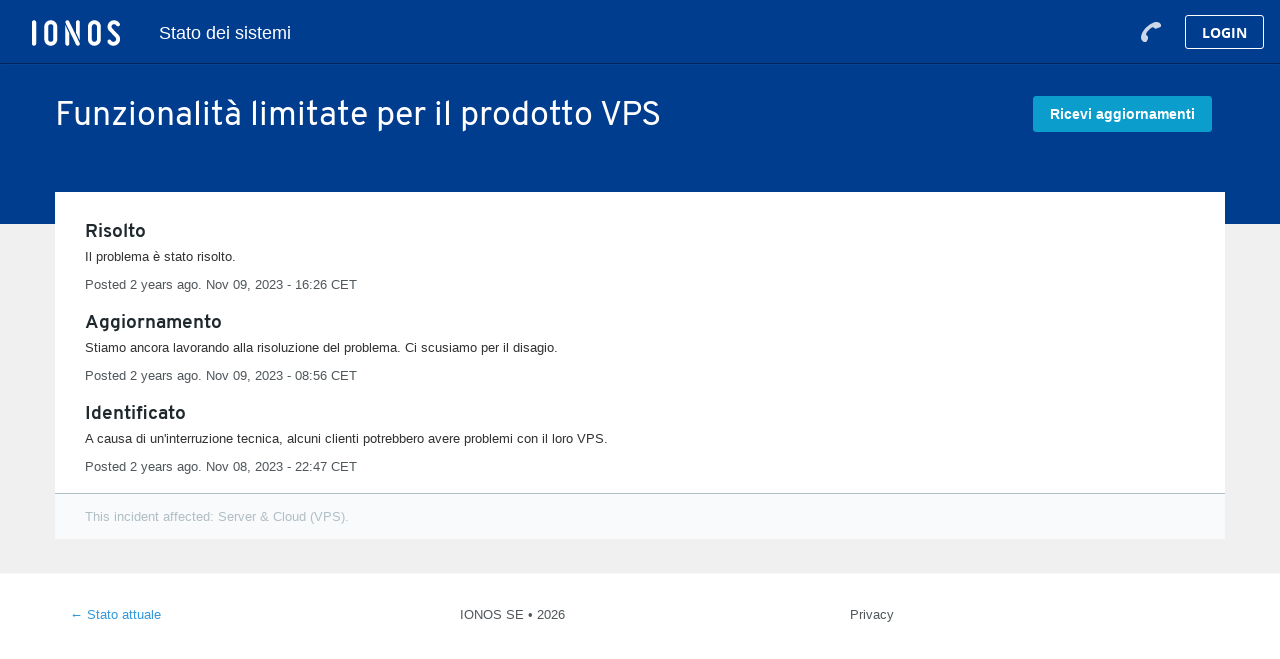

--- FILE ---
content_type: text/html; charset=utf-8
request_url: https://www.ionos-status.it/incidents/g92134p789x9
body_size: 12223
content:
<!DOCTYPE html>
<html lang="en">
  <head>
    <meta http-equiv="X-UA-Compatible" content="IE=edge">
    <!-- force IE browsers in compatibility mode to use their most aggressive rendering engine -->

    <meta charset="utf-8">
    <title>ionos.it Status - Funzionalità limitate per il prodotto VPS</title>
    <meta name="description" content="ionos.it&#39;s Status Page - Funzionalità limitate per il prodotto VPS.">

    <!-- Mobile viewport optimization -->
    <meta name="HandheldFriendly" content="True">
    <meta name="MobileOptimized" content="320">
    <meta name="viewport" content="width=device-width, initial-scale=1.0, minimum-scale=1.0, maximum-scale=1.0">

    <!-- Time this page was rendered - http://purl.org/dc/terms/issued -->
    <meta name="issued" content="1768747437">

    <!-- Mobile IE allows us to activate ClearType technology for smoothing fonts for easy reading -->
    <meta http-equiv="cleartype" content="on">

      <!-- Atlassian Sans & Mono Fonts -->
<link
  rel="preconnect"
  href="https://ds-cdn.prod-east.frontend.public.atl-paas.net" />
<link
  rel="preload"
  href="https://ds-cdn.prod-east.frontend.public.atl-paas.net/assets/fonts/atlassian-sans/v3/AtlassianSans-latin.woff2"
  as="font" type="font/woff2" crossorigin />
<link
  rel="preload"
  href="https://ds-cdn.prod-east.frontend.public.atl-paas.net/assets/font-rules/v5/atlassian-fonts.css"
  as="style" crossorigin />

    <style>
  /* Dynamic Font Stack based on Feature Flag */
    /* Using Atlassian Sans & Mono */
    :root {
      --font-stack-a: "Atlassian Sans", "Helvetica Neue", Helvetica, Arial, Sans-Serif;
      --font-stack-b: "Atlassian Mono", "SFMono-Medium", "SF Mono", "Segoe UI Mono", "Roboto Mono", "Ubuntu Mono", Menlo, Consolas, Courier, monospace;
    }
</style>


      <link rel="shortcut icon" type="image/x-icon" href="//dka575ofm4ao0.cloudfront.net/pages-favicon_logos/original/78516/favicon.ico" />

    <link rel="shortcut icon" href='//dka575ofm4ao0.cloudfront.net/pages-favicon_logos/original/78516/favicon.ico'>

    <link rel="alternate" type="application/atom+xml" href="https://www.ionos-status.it/history.atom" title="ionos.it Status History - Atom Feed">
    <link rel="alternate" type="application/rss+xml" href="https://www.ionos-status.it/history.rss" title="ionos.it Status History - RSS Feed">

      <!-- Canonical Link to ensure that only the custom domain is indexed when present -->
      <link rel="canonical" href="https://www.ionos-status.it/incidents/g92134p789x9">

    <meta name="_globalsign-domain-verification" content="y_VzfckMy4iePo5oDJNivyYIjh8LffYa4jzUndm_bZ"/>


    <link rel="alternate" type="application/atom+xml" title="ATOM" href="https://www.ionos-status.it/history.atom" />

    <!-- Le styles -->
    <link rel="stylesheet" media="screen" href="https://dka575ofm4ao0.cloudfront.net/packs/0.3196e1790c0547398277.css" />
    <link rel="stylesheet" media="all" href="https://dka575ofm4ao0.cloudfront.net/assets/status/status_manifest-51905443bbfe61223eaea38cbf08b789e674d8721a1447b6649eecf417e904a7.css" />

    <script src="https://dka575ofm4ao0.cloudfront.net/assets/jquery-3.5.1.min-729e416557a365062a8a20f0562f18aa171da57298005d392312670c706c68de.js"></script>

    <script>
      window.pageColorData = {"blue":"#3498DB","border":"#E0E0E0","body_background":"#ffffff","font":"#333333","graph":"#3498db","green":"#2fcc66","light_font":"#AAAAAA","link":"#3498db","orange":"#e67e22","red":"#e74c3c","yellow":"#f1c40f","no_data":"#b3bac5"};
    </script>
    <style>
  /* BODY BACKGROUND */ /* BODY BACKGROUND */ /* BODY BACKGROUND */ /* BODY BACKGROUND */ /* BODY BACKGROUND */
  body,
  .layout-content.status.status-api .section .example-container .example-opener .color-secondary,
  .grouped-items-selector,
  .layout-content.status.status-full-history .history-nav a.current,
  div[id^="subscribe-modal"] .modal-footer,
  div[id^="subscribe-modal"],
  div[id^="updates-dropdown"] .updates-dropdown-section,
  #uptime-tooltip .tooltip-box {
    background-color:#ffffff;
  }

  #uptime-tooltip .pointer-container .pointer-smaller {
    border-bottom-color:#ffffff;
  }




  /* PRIMARY FONT COLOR */ /* PRIMARY FONT COLOR */ /* PRIMARY FONT COLOR */ /* PRIMARY FONT COLOR */
  body.status,
  .color-primary,
  .color-primary:hover,
  .layout-content.status-index .status-day .update-title.impact-none a,
  .layout-content.status-index .status-day .update-title.impact-none a:hover,
  .layout-content.status-index .timeframes-container .timeframe.active,
  .layout-content.status-full-history .month .incident-container .impact-none,
  .layout-content.status.status-index .incidents-list .incident-title.impact-none a,
  .incident-history .impact-none,
  .layout-content.status .grouped-items-selector.inline .grouped-item.active,
  .layout-content.status.status-full-history .history-nav a.current,
  .layout-content.status.status-full-history .history-nav a:not(.current):hover,
  div[id^="subscribe-modal"] .modal-header .close,
  .grouped-item-label,
  #uptime-tooltip .tooltip-box .tooltip-content .related-events .related-event a.related-event-link {
    color:#333333;
  }

  .layout-content.status.status-index .components-statuses .component-container .name {
    color:#333333;
    color:rgba(51,51,51,.8);
  }




  /* SECONDARY FONT COLOR */ /* SECONDARY FONT COLOR */ /* SECONDARY FONT COLOR */ /* SECONDARY FONT COLOR */
  small,
  .layout-content.status .table-row .date,
  .color-secondary,
  .layout-content.status .grouped-items-selector.inline .grouped-item,
  .layout-content.status.status-full-history .history-footer .pagination a.disabled,
  .layout-content.status.status-full-history .history-nav a,
  #uptime-tooltip .tooltip-box .tooltip-content .related-events #related-event-header {
    color:#AAAAAA;
  }




  /* BORDER COLOR */  /* BORDER COLOR */  /* BORDER COLOR */  /* BORDER COLOR */  /* BORDER COLOR */  /* BORDER COLOR */
  body.status .layout-content.status .border-color,
  hr,
  .tooltip-base,
  .markdown-display table,
  div[id^="subscribe-modal"],
  #uptime-tooltip .tooltip-box {
    border-color:#E0E0E0;
  }

  div[id^="subscribe-modal"] .modal-footer,
  .markdown-display table td {
    border-top-color:#E0E0E0;
  }

  .markdown-display table td + td, .markdown-display table th + th {
    border-left-color:#E0E0E0;
  }

  div[id^="subscribe-modal"] .modal-header,
  #uptime-tooltip .pointer-container .pointer-larger {
    border-bottom-color:#E0E0E0;
  }

  #uptime-tooltip .tooltip-box .outage-field {
    /*
      Generate the background-color for the outage-field from the css_body_background_color and css_border_color.

      For the default background (#ffffff) and default css_border_color (#e0e0e0), use the luminosity of the default background with a magic number to arrive at
      the original outage-field background color (#f4f5f7). I used the formula Target Color = Color * alpha + Background * (1 - alpha) to find the magic number of ~0.08.

      For darker css_body_background_color, luminosity values are lower so alpha trends toward becoming transparent (thus outage-field background becomes same as css_body_background_color).
    */
    background-color: rgba(224,224,224,0.31);

    /*
      outage-field border-color alpha is inverse to the luminosity of css_body_background_color.
      That is to say, with a default white background this border is transparent, but on a black background, it's opaque css_border_color.
    */
    border-color: rgba(224,224,224,0.0);
  }




  /* CSS REDS */ /* CSS REDS */ /* CSS REDS */ /* CSS REDS */ /* CSS REDS */ /* CSS REDS */ /* CSS REDS */
  .layout-content.status.status-index .status-day .update-title.impact-critical a,
  .layout-content.status.status-index .status-day .update-title.impact-critical a:hover,
  .layout-content.status.status-index .page-status.status-critical,
  .layout-content.status.status-index .unresolved-incident.impact-critical .incident-title,
  .flat-button.background-red {
    background-color:#e74c3c;
  }

  .layout-content.status-index .components-statuses .component-container.status-red:after,
  .layout-content.status-full-history .month .incident-container .impact-critical,
  .layout-content.status-incident .incident-name.impact-critical,
  .layout-content.status.status-index .incidents-list .incident-title.impact-critical a,
  .status-red .icon-indicator,
  .incident-history .impact-critical,
  .components-container .component-inner-container.status-red .component-status,
  .components-container .component-inner-container.status-red .icon-indicator {
    color:#e74c3c;
  }

  .layout-content.status.status-index .unresolved-incident.impact-critical .updates {
    border-color:#e74c3c;
  }




  /* CSS ORANGES */ /* CSS ORANGES */ /* CSS ORANGES */ /* CSS ORANGES */ /* CSS ORANGES */ /* CSS ORANGES */
  .layout-content.status.status-index .status-day .update-title.impact-major a,
  .layout-content.status.status-index .status-day .update-title.impact-major a:hover,
  .layout-content.status.status-index .page-status.status-major,
  .layout-content.status.status-index .unresolved-incident.impact-major .incident-title {
    background-color:#e67e22;
  }

  .layout-content.status-index .components-statuses .component-container.status-orange:after,
  .layout-content.status-full-history .month .incident-container .impact-major,
  .layout-content.status-incident .incident-name.impact-major,
  .layout-content.status.status-index .incidents-list .incident-title.impact-major a,
  .status-orange .icon-indicator,
  .incident-history .impact-major,
  .components-container .component-inner-container.status-orange .component-status,
  .components-container .component-inner-container.status-orange .icon-indicator {
    color:#e67e22;
  }

  .layout-content.status.status-index .unresolved-incident.impact-major .updates {
    border-color:#e67e22;
  }




  /* CSS YELLOWS */ /* CSS YELLOWS */ /* CSS YELLOWS */ /* CSS YELLOWS */ /* CSS YELLOWS */ /* CSS YELLOWS */
  .layout-content.status.status-index .status-day .update-title.impact-minor a,
  .layout-content.status.status-index .status-day .update-title.impact-minor a:hover,
  .layout-content.status.status-index .page-status.status-minor,
  .layout-content.status.status-index .unresolved-incident.impact-minor .incident-title,
  .layout-content.status.status-index .scheduled-incidents-container .tab {
    background-color:#f1c40f;
  }

  .layout-content.status-index .components-statuses .component-container.status-yellow:after,
  .layout-content.status-full-history .month .incident-container .impact-minor,
  .layout-content.status-incident .incident-name.impact-minor,
  .layout-content.status.status-index .incidents-list .incident-title.impact-minor a,
  .status-yellow .icon-indicator,
  .incident-history .impact-minor,
  .components-container .component-inner-container.status-yellow .component-status,
  .components-container .component-inner-container.status-yellow .icon-indicator,
  .layout-content.status.manage-subscriptions .confirmation-infobox .fa {
    color:#f1c40f;
  }

  .layout-content.status.status-index .unresolved-incident.impact-minor .updates,
  .layout-content.status.status-index .scheduled-incidents-container {
    border-color:#f1c40f;
  }




  /* CSS BLUES */ /* CSS BLUES */ /* CSS BLUES */ /* CSS BLUES */ /* CSS BLUES */ /* CSS BLUES */
  .layout-content.status.status-index .status-day .update-title.impact-maintenance a,
  .layout-content.status.status-index .status-day .update-title.impact-maintenance a:hover,
  .layout-content.status.status-index .page-status.status-maintenance,
  .layout-content.status.status-index .unresolved-incident.impact-maintenance .incident-title,
  .layout-content.status.status-index .scheduled-incidents-container .tab {
    background-color:#3498DB;
  }

  .layout-content.status-index .components-statuses .component-container.status-blue:after,
  .layout-content.status-full-history .month .incident-container .impact-maintenance,
  .layout-content.status-incident .incident-name.impact-maintenance,
  .layout-content.status.status-index .incidents-list .incident-title.impact-maintenance a,
  .status-blue .icon-indicator,
  .incident-history .impact-maintenance,
  .components-container .component-inner-container.status-blue .component-status,
  .components-container .component-inner-container.status-blue .icon-indicator {
    color:#3498DB;
  }

  .layout-content.status.status-index .unresolved-incident.impact-maintenance .updates,
  .layout-content.status.status-index .scheduled-incidents-container {
    border-color:#3498DB;
  }




  /* CSS GREENS */ /* CSS GREENS */ /* CSS GREENS */ /* CSS GREENS */ /* CSS GREENS */ /* CSS GREENS */ /* CSS GREENS */
  .layout-content.status.status-index .page-status.status-none {
    background-color:#2fcc66;
  }
  .layout-content.status-index .components-statuses .component-container.status-green:after,
  .status-green .icon-indicator,
  .components-container .component-inner-container.status-green .component-status,
  .components-container .component-inner-container.status-green .icon-indicator {
    color:#2fcc66;
  }




  /* CSS LINK COLOR */  /* CSS LINK COLOR */  /* CSS LINK COLOR */  /* CSS LINK COLOR */  /* CSS LINK COLOR */  /* CSS LINK COLOR */
  a,
  a:hover,
  .layout-content.status-index .page-footer span a:hover,
  .layout-content.status-index .timeframes-container .timeframe:not(.active):hover,
  .layout-content.status-incident .subheader a:hover {
    color:#3498db;
  }

  .flat-button,
  .masthead .updates-dropdown-container .show-updates-dropdown,
  .layout-content.status-full-history .show-filter.open  {
    background-color:#3498db;
  }




  /* CUSTOM COLOR OVERRIDES FOR UPTIME SHOWCASE */
  .components-section .components-uptime-link {
    color: #aaaaaa;
  }

  .layout-content.status .shared-partial.uptime-90-days-wrapper .legend .legend-item {
    color: #aaaaaa;
    opacity: 1;
  }
  .layout-content.status .shared-partial.uptime-90-days-wrapper .legend .legend-item.light {
    color: #aaaaaa;
    opacity: 1;
  }
  .layout-content.status .shared-partial.uptime-90-days-wrapper .legend .spacer {
    background: #aaaaaa;
    opacity: 1;
  }
</style>


    <!-- custom css -->
        <link rel="stylesheet" type="text/css" href="//dka575ofm4ao0.cloudfront.net/page_display_customizations-custom_css_externals/78369/external20250401-36-1io0ry6.css">


    <!-- Le HTML5 shim -->
    <!--[if lt IE 9]>
      <script src="//html5shim.googlecode.com/svn/trunk/html5.js"></script>
    <![endif]-->

    <!-- injection for static -->


      <meta name="twitter:card" content="summary">
  <meta name="twitter:site">
  <meta name="twitter:creator">
  <meta name="robots" content="noindex,nofollow">
  <meta property="og:type" content="article">
  <meta property="og:url" content="https://www.ionos-status.it/incidents/g92134p789x9">
  <meta property="og:image" content="https://dka575ofm4ao0.cloudfront.net/assets/logos/favicon-2b86ed00cfa6258307d4a3d0c482fd733c7973f82de213143b24fc062c540367.png">
  <meta property="og:title" content="Funzionalità limitate per il prodotto VPS">
  <meta property="og:description">

  </head>


  <body class="status incident status-none">

    

<style>
  /* BODY BACKGROUND */ /* BODY BACKGROUND */ /* BODY BACKGROUND */ /* BODY BACKGROUND */ /* BODY BACKGROUND */
  body,
  .layout-content.status.status-api .section .example-container .example-opener .color-secondary,
  .grouped-items-selector,
  .layout-content.status.status-full-history .history-nav a.current,
  div[id^="subscribe-modal"] .modal-footer,
  div[id^="subscribe-modal"],
  div[id^="updates-dropdown"] .updates-dropdown-section,
  #uptime-tooltip .tooltip-box {
    background-color:#ffffff;
  }

  #uptime-tooltip .pointer-container .pointer-smaller {
    border-bottom-color:#ffffff;
  }




  /* PRIMARY FONT COLOR */ /* PRIMARY FONT COLOR */ /* PRIMARY FONT COLOR */ /* PRIMARY FONT COLOR */
  body.status,
  .color-primary,
  .color-primary:hover,
  .layout-content.status-index .status-day .update-title.impact-none a,
  .layout-content.status-index .status-day .update-title.impact-none a:hover,
  .layout-content.status-index .timeframes-container .timeframe.active,
  .layout-content.status-full-history .month .incident-container .impact-none,
  .layout-content.status.status-index .incidents-list .incident-title.impact-none a,
  .incident-history .impact-none,
  .layout-content.status .grouped-items-selector.inline .grouped-item.active,
  .layout-content.status.status-full-history .history-nav a.current,
  .layout-content.status.status-full-history .history-nav a:not(.current):hover,
  div[id^="subscribe-modal"] .modal-header .close,
  .grouped-item-label,
  #uptime-tooltip .tooltip-box .tooltip-content .related-events .related-event a.related-event-link {
    color:#333333;
  }

  .layout-content.status.status-index .components-statuses .component-container .name {
    color:#333333;
    color:rgba(51,51,51,.8);
  }




  /* SECONDARY FONT COLOR */ /* SECONDARY FONT COLOR */ /* SECONDARY FONT COLOR */ /* SECONDARY FONT COLOR */
  small,
  .layout-content.status .table-row .date,
  .color-secondary,
  .layout-content.status .grouped-items-selector.inline .grouped-item,
  .layout-content.status.status-full-history .history-footer .pagination a.disabled,
  .layout-content.status.status-full-history .history-nav a,
  #uptime-tooltip .tooltip-box .tooltip-content .related-events #related-event-header {
    color:#AAAAAA;
  }




  /* BORDER COLOR */  /* BORDER COLOR */  /* BORDER COLOR */  /* BORDER COLOR */  /* BORDER COLOR */  /* BORDER COLOR */
  body.status .layout-content.status .border-color,
  hr,
  .tooltip-base,
  .markdown-display table,
  div[id^="subscribe-modal"],
  #uptime-tooltip .tooltip-box {
    border-color:#E0E0E0;
  }

  div[id^="subscribe-modal"] .modal-footer,
  .markdown-display table td {
    border-top-color:#E0E0E0;
  }

  .markdown-display table td + td, .markdown-display table th + th {
    border-left-color:#E0E0E0;
  }

  div[id^="subscribe-modal"] .modal-header,
  #uptime-tooltip .pointer-container .pointer-larger {
    border-bottom-color:#E0E0E0;
  }

  #uptime-tooltip .tooltip-box .outage-field {
    /*
      Generate the background-color for the outage-field from the css_body_background_color and css_border_color.

      For the default background (#ffffff) and default css_border_color (#e0e0e0), use the luminosity of the default background with a magic number to arrive at
      the original outage-field background color (#f4f5f7). I used the formula Target Color = Color * alpha + Background * (1 - alpha) to find the magic number of ~0.08.

      For darker css_body_background_color, luminosity values are lower so alpha trends toward becoming transparent (thus outage-field background becomes same as css_body_background_color).
    */
    background-color: rgba(224,224,224,0.31);

    /*
      outage-field border-color alpha is inverse to the luminosity of css_body_background_color.
      That is to say, with a default white background this border is transparent, but on a black background, it's opaque css_border_color.
    */
    border-color: rgba(224,224,224,0.0);
  }




  /* CSS REDS */ /* CSS REDS */ /* CSS REDS */ /* CSS REDS */ /* CSS REDS */ /* CSS REDS */ /* CSS REDS */
  .layout-content.status.status-index .status-day .update-title.impact-critical a,
  .layout-content.status.status-index .status-day .update-title.impact-critical a:hover,
  .layout-content.status.status-index .page-status.status-critical,
  .layout-content.status.status-index .unresolved-incident.impact-critical .incident-title,
  .flat-button.background-red {
    background-color:#e74c3c;
  }

  .layout-content.status-index .components-statuses .component-container.status-red:after,
  .layout-content.status-full-history .month .incident-container .impact-critical,
  .layout-content.status-incident .incident-name.impact-critical,
  .layout-content.status.status-index .incidents-list .incident-title.impact-critical a,
  .status-red .icon-indicator,
  .incident-history .impact-critical,
  .components-container .component-inner-container.status-red .component-status,
  .components-container .component-inner-container.status-red .icon-indicator {
    color:#e74c3c;
  }

  .layout-content.status.status-index .unresolved-incident.impact-critical .updates {
    border-color:#e74c3c;
  }




  /* CSS ORANGES */ /* CSS ORANGES */ /* CSS ORANGES */ /* CSS ORANGES */ /* CSS ORANGES */ /* CSS ORANGES */
  .layout-content.status.status-index .status-day .update-title.impact-major a,
  .layout-content.status.status-index .status-day .update-title.impact-major a:hover,
  .layout-content.status.status-index .page-status.status-major,
  .layout-content.status.status-index .unresolved-incident.impact-major .incident-title {
    background-color:#e67e22;
  }

  .layout-content.status-index .components-statuses .component-container.status-orange:after,
  .layout-content.status-full-history .month .incident-container .impact-major,
  .layout-content.status-incident .incident-name.impact-major,
  .layout-content.status.status-index .incidents-list .incident-title.impact-major a,
  .status-orange .icon-indicator,
  .incident-history .impact-major,
  .components-container .component-inner-container.status-orange .component-status,
  .components-container .component-inner-container.status-orange .icon-indicator {
    color:#e67e22;
  }

  .layout-content.status.status-index .unresolved-incident.impact-major .updates {
    border-color:#e67e22;
  }




  /* CSS YELLOWS */ /* CSS YELLOWS */ /* CSS YELLOWS */ /* CSS YELLOWS */ /* CSS YELLOWS */ /* CSS YELLOWS */
  .layout-content.status.status-index .status-day .update-title.impact-minor a,
  .layout-content.status.status-index .status-day .update-title.impact-minor a:hover,
  .layout-content.status.status-index .page-status.status-minor,
  .layout-content.status.status-index .unresolved-incident.impact-minor .incident-title,
  .layout-content.status.status-index .scheduled-incidents-container .tab {
    background-color:#f1c40f;
  }

  .layout-content.status-index .components-statuses .component-container.status-yellow:after,
  .layout-content.status-full-history .month .incident-container .impact-minor,
  .layout-content.status-incident .incident-name.impact-minor,
  .layout-content.status.status-index .incidents-list .incident-title.impact-minor a,
  .status-yellow .icon-indicator,
  .incident-history .impact-minor,
  .components-container .component-inner-container.status-yellow .component-status,
  .components-container .component-inner-container.status-yellow .icon-indicator,
  .layout-content.status.manage-subscriptions .confirmation-infobox .fa {
    color:#f1c40f;
  }

  .layout-content.status.status-index .unresolved-incident.impact-minor .updates,
  .layout-content.status.status-index .scheduled-incidents-container {
    border-color:#f1c40f;
  }




  /* CSS BLUES */ /* CSS BLUES */ /* CSS BLUES */ /* CSS BLUES */ /* CSS BLUES */ /* CSS BLUES */
  .layout-content.status.status-index .status-day .update-title.impact-maintenance a,
  .layout-content.status.status-index .status-day .update-title.impact-maintenance a:hover,
  .layout-content.status.status-index .page-status.status-maintenance,
  .layout-content.status.status-index .unresolved-incident.impact-maintenance .incident-title,
  .layout-content.status.status-index .scheduled-incidents-container .tab {
    background-color:#3498DB;
  }

  .layout-content.status-index .components-statuses .component-container.status-blue:after,
  .layout-content.status-full-history .month .incident-container .impact-maintenance,
  .layout-content.status-incident .incident-name.impact-maintenance,
  .layout-content.status.status-index .incidents-list .incident-title.impact-maintenance a,
  .status-blue .icon-indicator,
  .incident-history .impact-maintenance,
  .components-container .component-inner-container.status-blue .component-status,
  .components-container .component-inner-container.status-blue .icon-indicator {
    color:#3498DB;
  }

  .layout-content.status.status-index .unresolved-incident.impact-maintenance .updates,
  .layout-content.status.status-index .scheduled-incidents-container {
    border-color:#3498DB;
  }




  /* CSS GREENS */ /* CSS GREENS */ /* CSS GREENS */ /* CSS GREENS */ /* CSS GREENS */ /* CSS GREENS */ /* CSS GREENS */
  .layout-content.status.status-index .page-status.status-none {
    background-color:#2fcc66;
  }
  .layout-content.status-index .components-statuses .component-container.status-green:after,
  .status-green .icon-indicator,
  .components-container .component-inner-container.status-green .component-status,
  .components-container .component-inner-container.status-green .icon-indicator {
    color:#2fcc66;
  }




  /* CSS LINK COLOR */  /* CSS LINK COLOR */  /* CSS LINK COLOR */  /* CSS LINK COLOR */  /* CSS LINK COLOR */  /* CSS LINK COLOR */
  a,
  a:hover,
  .layout-content.status-index .page-footer span a:hover,
  .layout-content.status-index .timeframes-container .timeframe:not(.active):hover,
  .layout-content.status-incident .subheader a:hover {
    color:#3498db;
  }

  .flat-button,
  .masthead .updates-dropdown-container .show-updates-dropdown,
  .layout-content.status-full-history .show-filter.open  {
    background-color:#3498db;
  }




  /* CUSTOM COLOR OVERRIDES FOR UPTIME SHOWCASE */
  .components-section .components-uptime-link {
    color: #aaaaaa;
  }

  .layout-content.status .shared-partial.uptime-90-days-wrapper .legend .legend-item {
    color: #aaaaaa;
    opacity: 1;
  }
  .layout-content.status .shared-partial.uptime-90-days-wrapper .legend .legend-item.light {
    color: #aaaaaa;
    opacity: 1;
  }
  .layout-content.status .shared-partial.uptime-90-days-wrapper .legend .spacer {
    background: #aaaaaa;
    opacity: 1;
  }
</style>


<div class="layout-content status status-incident">
    <div class="custom-header-container">
    <div class="oao-navi-navigation">
  <div class="oao-navi-left">
    <div class="oao-navi-application-name">
      <a class="oao-navi-app-name" href="https://www.ionos.it">
        <span>Stato dei sistemi</span>
      </a>
    </div>
  </div>
  <div class="oao-navi-right">
    <a href="https://my.ionos.it/" class="oao-navi-button" target="_blank">Login</a>
    <a href="https://contact.ionos.it/" class="oao-navi-help-button" target="_blank"></a>
  </div>
</div>

<header class="page-header page-header--overlapping page-header--narrow">
  <div class="page-header__block">
    <h1 class="page-header__headline">Pagina sullo stato dei sistemi (powered by atlassian)</h1>
    <h2 class="page-header__headline page-header__headline--sub"></h2>
    <div id="replace-with-subscribe"></div>
  </div>
</header>
      
  <div class="updates-dropdown-container" data-js-hook="updates-dropdown-container">
    <a href="#" data-js-hook="show-updates-dropdown" id="show-updates-dropdown" class="show-updates-dropdown" aria-label="Subscribe to updates" aria-expanded="false" aria-haspopup="dialog" role="button">
      <span class="subscribe-text-full">Subscribe to Updates</span><span class="subscribe-text-short">Subscribe</span>
    </a>

<!--    Accessibility guidelines for tabs: https://www.w3.org/TR/wai-aria-practices-1.1/examples/tabs/tabs-1/tabs.html -->
    <div class="updates-dropdown" data-js-hook="updates-dropdown" id="updates-dropdown" style="display:none" role="dialog" aria-modal="false" aria-label="Subscribe to updates">
      <div class="updates-dropdown-nav nav-items-5" role="tablist" aria-label="Subscribe to updates">
          <a href="#updates-dropdown-email" aria-controls="updates-dropdown-email" aria-label="Subscribe via email" role="tab" aria-selected="true" id="updates-dropdown-email-btn">
            <span class="icon-container email">
          </a>
          <a href="#updates-dropdown-webhook" aria-controls="updates-dropdown-webhook" aria-label="Subscribe via webhook" role="tab" id="updates-dropdown-webhook-btn">
            <span class="icon-container webhook">
          </a>
          <a href="#updates-dropdown-support" aria-controls="updates-dropdown-support" aria-label="Contact support" role="tab" id="updates-dropdown-support-btn">
            <span class="icon-container support">
          </a>
          <a href="#updates-dropdown-atom" aria-controls="updates-dropdown-atom" aria-label="Subscribe via RSS" role="tab" id="updates-dropdown-atom-btn">
            <span class="icon-container rss">
          </a>
        <button data-js-hook="updates-dropdown-close" aria-label="Close subscribe form" id="updates-dropdown-close-btn">
          x
        </button>
      </div>
      <div class="updates-dropdown-sections-container">
          <div class="updates-dropdown-section email" id="updates-dropdown-email" style="display:none" role="tabpanel" aria-labelledby="updates-dropdown-email-btn">
            <div class="directions">
              Get email notifications whenever ionos.it <strong>creates</strong>,  <strong>updates</strong> or <strong>resolves</strong> an incident.
            </div>
            <form id="subscribe-form-email" action="/subscriptions/new-email" accept-charset="UTF-8" data-remote="true" method="post">
              <input type="hidden" name="email_otp_verify_flow" id="email_otp_verify_flow" value="false" autocomplete="off" />
                <!-- make sure not to put cookie values in here since this gets cached -->
                <label for="email">Email address:</label>
                <input name="email" id="email" type="text" class="full-width" data-js-hook="email-notification-field" autocomplete="email">
                <input name="email_otp_auth_token" type='hidden' id="email-otp-token-field">
                <div class="opt-container-section" id="email-otp-container", style="display:none" >
                  <label for="email-otp">Enter OTP:</label>
                  <input name="otp" id="email-otp" type="text" value="" class="prepend full-width">
                  <p id="email-otp-timer">Resend OTP in: <span id="email-otp-countdown"></span> seconds </p>
                  <p id="resend-email-otp">
                    Didn't receive the OTP?
                    <a href="#" id="resend-email-otp-btn" >Resend OTP </a>
                  </p>
                </div>
                  <input type="submit" value="Subscribe via Email" class="flat-button full-width" id="subscribe-btn-email" data-disabled-text="Subscribing..." data-js-hook="updates-dropdown-close" >
                  <div class="privacy_policy_information small">By subscribing you agree to our <a target="_blank" rel="noopener" class="accessible-link" href="https://www.ionos.it/terms-gtc/terms-privacy">Privacy Policy</a>.</div>
</form>          </div>




          <div class="updates-dropdown-section webhook" id="updates-dropdown-webhook" style="display:none" role="tabpanel" aria-labelledby="updates-dropdown-webhook-btn">
            <div class="directions">
              Get webhook notifications whenever ionos.it <strong>creates</strong> an incident, <strong>updates</strong> an incident, <strong>resolves</strong> an incident or <strong>changes</strong> a component status.
            </div>
            <form id="subscribe-form-webhook" action="/subscriptions/webhook.json" accept-charset="UTF-8" data-remote="true" method="post">
              <div class="control-group">
                <div class="controls">
                  <label for="endpoint-webhooks">Webhook URL:</label>
                  <input type="text" name="endpoint" id="endpoint-webhooks" data-js-hook="endpoint" class="full-width" aria-describedby="url-help-block" />
                  <p class="help-block" id="url-help-block">The URL we should send the webhooks to</p>
                </div>
              </div>

              <div class="control-group">
                <div class="controls">
                  <label for="email-webhooks">Email address:</label>
                  <input type="text" name="email" id="email-webhooks" data-js-hook="email" class="full-width" aria-describedby="email-help-block" />
                  <p class="help-block" id="email-help-block">We'll send you email if your endpoint fails</p>
                </div>
              </div>

                <input type="submit" value=Subscribe To Notifications class="flat-button full-width" id="subscribe-btn-webhook" data-disabled-text="Subscribing..." data-js-hook="updates-dropdown-close">
                <div class="privacy_policy_information small">By subscribing you agree to our <a target="_blank" rel="noopener" class="accessible-link" href="https://www.ionos.it/terms-gtc/terms-privacy">Privacy Policy</a>.</div>

</form>          </div>


          <div class="updates-dropdown-section support" id="updates-dropdown-support" style="display:none" role="tabpanel" aria-labelledby="updates-dropdown-support-btn">
            Visit our <a target="_blank" href="https://www.ionos.it/aiuto">support site</a>.
          </div>

          <div class="updates-dropdown-section atom" id="updates-dropdown-atom" role="tabpanel" aria-labelledby="updates-dropdown-atom-btn">
            Get the <a href="https://www.ionos-status.it/history.atom" target="_blank">Atom Feed</a> or <a href="https://www.ionos-status.it/history.rss" target="_blank">RSS Feed</a>.
          </div>
      </div>
    </div>
  </div>

<script>
  $(function () {
    const phoneNumberInput = $('#phone-number');
    const errorDiv = $('#sms-atl-error')
    if(errorDiv.length){
      function checkSelectedCountry() {
        const selectedCountry = $('#phone-country').val();
        const isOtpEnabled = $('#phone-number-country-code').attr('data-otp-enabled') === 'true';
        const form = document.getElementById('subscribe-form-sms');
        form.action = '/subscriptions/new-sms';
        const isOtpFlow = document.getElementById('otp_verify_flow');
        document.getElementById('otp-container').style.display = "none";
        if(false && selectedCountry === 'sg') { // Replace 'SG' with the actual value representing Singapore in your select tag
          phoneNumberInput.prop('disabled', true);
          errorDiv.html(`Due to new Singapore government regulations, we're currently not supporting text subscriptions in Singapore.<a href="https://community.atlassian.com/t5/Statuspage-articles/Attention-SMS-notifications-will-be-disabled-on-August-1st-2023/ba-p/2424398" target="_blank"> Learn more.</a> <br> Select another method to subscribe.`);
        } else {
          phoneNumberInput.prop('readonly', false);
          errorDiv.html('');
          if(false){
            if(isOtpEnabled){
              document.getElementById('subscribe-btn-sms').value = "Send OTP";
            }
            else {
              isOtpFlow.value = false;
              document.getElementById('subscribe-btn-sms').value = "Subscribe via Text Message";
            }
          }
        }
      }

      $('#phone-country').on('change', checkSelectedCountry);
      checkSelectedCountry();
    }
  });

  document.addEventListener('DOMContentLoaded', function() {
    const dropdown = document.querySelector('#phone-number-country-code .phone-country');
    if (dropdown){
      const wrapperDiv = document.getElementById('phone-number-country-code');
      const selectedOption = dropdown.options[dropdown.selectedIndex];
      const otpEnabled = selectedOption.getAttribute('data-otp-enabled');

      wrapperDiv.setAttribute('data-otp-enabled', otpEnabled);

      dropdown.addEventListener('change', function() {
        const selectedOption = dropdown.options[dropdown.selectedIndex];
        const otpEnabled = selectedOption.getAttribute('data-otp-enabled');

        wrapperDiv.setAttribute('data-otp-enabled', otpEnabled);
      });
    }
  });

  var countdownTimer;
  var resendBtn = document.getElementById('resend');
  var timer = document.getElementById('timer');
  var form = document.getElementById('subscribe-form-sms');
  var RESEND_TIMER = 30;
  $(function() {
    $('#subscribe-form-sms').on('ajax:success', function(e, data, status, xhr){
      const form = this;
      const action = form.getAttribute('action');
      if (data.type === 'success' && data.otp_flow === true) {
        document.getElementById('subscriber_code').value = data.subscriber_code
        document.getElementById('otp-container').style.display = "block";
        $('#phone-number').prop('readonly', true);
        var display = document.getElementById('countdown');
        disableResend();
        startTimer(RESEND_TIMER, display)
        document.getElementById('subscribe-btn-sms').value = "Verify OTP and Subscribe";
        document.getElementById('otp_verify_flow').value = true;
        form.action = '/subscriptions/verify-otp';
      } else if (data.type === 'success' && action.includes('verify')){
        document.getElementById('otp-container').style.display = "none";
        $('#phone-number').val('').prop('readonly', false);
        $('#otp').val('');
        document.getElementById('subscribe-btn-sms').value = "Send OTP";
        document.getElementById('otp_verify_flow').value = false;
        form.action = '/subscriptions/new-sms';
        SP.currentPage.updatesDropdown.hide();
      }
    });
    $("#btn-subcriber-change-number").on('click', () => {
      document.getElementById('otp-container').style.display = "none";
      $('#phone-number').prop('readonly', false);
      document.getElementById('subscribe-btn-sms').value = "Send OTP";
      form.action = '/subscriptions/new-sms';
      return false
    })
    $('#resend-otp-btn').on('click', function(e) {
      e.preventDefault();
      let phoneNumber = $('#phone-number').val();
      let countryCode = $('.phone-country').val();
      $.ajax({
        type: 'POST',
        url: "/subscriptions/new-sms",
        data: {
          phone_number: phoneNumber,
          phone_country: countryCode,
          type: 'resend'
        },
      }).done(function(data) {
        var messageOptions = (data.type !== undefined && data.type !== null) ? { cssClass: data.type } : {};
        HRB.utils.notify(data.text, messageOptions);
        var display = document.getElementById('countdown');
        disableResend();
        timer.style.display = "none"
        if (data.type === 'success') {
          startTimer(RESEND_TIMER, display);
        }
      })
    });
  })

  function startTimer(duration, display){
    var timer = duration, seconds;
    clearInterval(countdownTimer);
    countdownTimer = setInterval(function () {
      seconds = parseInt(timer % 60, 10);
      display.textContent = seconds;
      if(--timer < 0){
        enableResend();
        clearInterval(countdownTimer);
      }
    }, 1000);
    disableResend();
  }
  function enableResend(){
    resendBtn.style.display = "block";
    timer.style.display = "none"
  }
  function disableResend(){
    resendBtn.style.display = "none";
    timer.style.display = "block"
  }

  $(function() {
    $('#subscribe-form-email').on('submit', function() {
      var tokenField = document.getElementById('email-otp-token-field');
      let page_code = "sqqqtr3cd5y4"
      let key = keyForEmailOtpToken($('#email').val(), page_code);
      tokenField.value = localStorage.getItem(key);
    });
  });

  var emailOtpCountdownTimer;
  var emailOtpResendBtn = document.getElementById('resend-email-otp');
  var emailOtpTimer = document.getElementById('email-otp-timer');
  var emailOtpForm = document.getElementById('subscribe-form-email');
  var EMAIL_OTP_RESEND_TIMER = 600;
  $(function() {
    $('#subscribe-form-email').on('ajax:success', function(e, data, status, xhr){
      const form = this;
      const action = form.getAttribute('action');
      if (data.type === 'success' && data.email_otp_verify_flow === true) {
        document.getElementById('email-otp-container').style.display = "block";
        var display = document.getElementById('email-otp-countdown');
        display.textContent = EMAIL_OTP_RESEND_TIMER;
        disableEmailOtpResend();
        startEmailOtpTimer(EMAIL_OTP_RESEND_TIMER, display)
        document.getElementById('subscribe-btn-email').value = "Verify OTP and Subscribe";
        document.getElementById('email_otp_verify_flow').value = true;
        form.action = '/subscriptions/verify-email-otp';
      } else if (data.type === 'success' && action.includes('verify')){
        let email =  $('#email')
        let page_code = "sqqqtr3cd5y4"
        let key = keyForEmailOtpToken(email.val(), page_code);
        localStorage.setItem(key, data.email_otp_auth_token);

        document.getElementById('email-otp-container').style.display = "none";
        email.val('').prop('readonly', false);
        $('#email-otp').val('');
        document.getElementById('subscribe-btn-email').value = "Send OTP";
        document.getElementById('email_otp_verify_flow').value = false;
        form.action = '/subscriptions/new-email';
        SP.currentPage.updatesDropdown.hide();
      }
    });
    $('#resend-email-otp-btn').on('click', function(e) {
      e.preventDefault();
      let email = $('#email').val();
      $.ajax({
        type: 'POST',
        url: "/subscriptions/new-email",
        data: {
          email: email
        },
      }).done(function(data) {
        var messageOptions = (data.type !== undefined && data.type !== null) ? { cssClass: data.type } : {};
        HRB.utils.notify(data.text, messageOptions);
        if (data.type === 'success') {
          var display = document.getElementById('email-otp-countdown');
          display.textContent = EMAIL_OTP_RESEND_TIMER;
          disableEmailOtpResend();
          emailOtpTimer.style.display = "none"
          startEmailOtpTimer(EMAIL_OTP_RESEND_TIMER, display);
        }
      })
    });
  })

  function startEmailOtpTimer(duration, display){
    var timer = duration, seconds;
    clearInterval(emailOtpCountdownTimer);
    emailOtpCountdownTimer = setInterval(function () {
      seconds = parseInt(timer, 10);
      display.textContent = seconds;
      if(--timer < 0){
        enableEmailOtpResend();
        clearInterval(emailOtpCountdownTimer);
      }
    }, 1000);
    disableEmailOtpResend();
  }

  function enableEmailOtpResend(){
    emailOtpResendBtn.style.display = "block";
    emailOtpTimer.style.display = "none"
  }
  function disableEmailOtpResend(){
    emailOtpResendBtn.style.display = "none";
    emailOtpTimer.style.display = "block"
  }
  function keyForEmailOtpToken(email, pageCode) {
    return email + '|' + pageCode+ '|SUBSCRIBE_VIA_EMAIL';
  }
</script>

  </div>


  <div class="container">
    <div class="page-title">
      <h1 class="color-primary incident-name whitespace-pre-wrap impact-minor">Funzionalità limitate per il prodotto VPS</h1>
      <div class="font-largest color-secondary subheader ">
            Incident

          Report for <a class="color-secondary" href="/">ionos.it</a>
      </div>
    </div>

    <div class="incident-updates-container">
      <!-- postmortem if it's published -->

      <!-- incident updates in reverse order -->
        <div class="row update-row">
          <h2 class="update-title span3 font-large">
            Resolved
          </h2>
          <div class="update-container span9">
            <div class="update-body font-regular">
              <span class="whitespace-pre-wrap">Il problema è stato risolto.</span>
            </div>
            <div class="update-timestamp font-small color-secondary">
              Posted <span class="ago" data-datetime-unix="1699543607000"></span>Nov <var data-var='date'>09</var>, <var data-var='year'>2023</var> - <var data-var='time'>16:26</var> CET
            </div>
          </div>
        </div>
        <div class="row update-row">
          <h2 class="update-title span3 font-large">
            Update
          </h2>
          <div class="update-container span9">
            <div class="update-body font-regular">
              <span class="whitespace-pre-wrap">Stiamo ancora lavorando alla risoluzione del problema. Ci scusiamo per il disagio.</span>
            </div>
            <div class="update-timestamp font-small color-secondary">
              Posted <span class="ago" data-datetime-unix="1699516584000"></span>Nov <var data-var='date'>09</var>, <var data-var='year'>2023</var> - <var data-var='time'>08:56</var> CET
            </div>
          </div>
        </div>
        <div class="row update-row">
          <h2 class="update-title span3 font-large">
            Identified
          </h2>
          <div class="update-container span9">
            <div class="update-body font-regular">
              <span class="whitespace-pre-wrap">A causa di un'interruzione tecnica, alcuni clienti potrebbero avere problemi con il loro VPS.</span>
            </div>
            <div class="update-timestamp font-small color-secondary">
              Posted <span class="ago" data-datetime-unix="1699480050000"></span>Nov <var data-var='date'>08</var>, <var data-var='year'>2023</var> - <var data-var='time'>22:47</var> CET
            </div>
          </div>
        </div>

      <!-- affected components -->
        <div class="components-affected font-small color-secondary border-color">
          This incident affected: Server &amp; Cloud (VPS).
        </div>
    </div>

    <div class="page-footer border-color font-small">
      <a href="/"><span style="font-family:arial">&larr;</span> Current Status</a>
      <span class="color-secondary powered-by"><a class="color-secondary" target="_blank" rel="noopener noreferrer nofollow" href="https://www.atlassian.com/software/statuspage?utm_campaign=www.ionos-status.it&amp;utm_content=SP-notifications&amp;utm_medium=powered-by&amp;utm_source=inapp">Powered by Atlassian Statuspage</a></span>
    </div>
  </div>

    <div class="custom-footer-container">
    <div class="footer">
  <div class="footer__block">
    <div class="footer__section">
      <div class="footer__section-item"></div>
      <div class="footer__section-item">IONOS SE • <span class="footer__year">2020</span></div>
      <div class="footer__section-item"><a href="https://www.ionos.it/terms-gtc/terms-privacy/" class="link">Privacy</a></div>
    </div>
  </div>
</div>
<script type="text/javascript">
  !function(){var e=document.querySelector(".footer__block .footer__section-item:first-of-type")||!1,o=document.querySelector(".page-footer > a")||!1,t=document.querySelector(".page-footer")||!1;e&&o&&t&&(e.insertBefore(o,e.firstChild),t.parentNode.removeChild(t));var r=document.querySelector("span.footer__year")||!1;!1!==r&&(r.textContent=(new Date).getFullYear());var n=window.navigator||{};if(n.uA=n.userAgent||"",n.uA.includes("com.oneandone.mobile.ControlPanel")){var a=document.body||!1;if(!1===a)return;a.classList.add("oao-navi-mobile-app")}}();
</script>
<script type="text/javascript">
 !function(){function t(){var n=["impact-critical","impact-major","impact-minor"];!function(t,e){for(var r=document.querySelectorAll(t),i=0;i<r.length;i++)e(r[i],i)}(".incident-container",function(t,e){for(var r=0;r<n.length;r+=1){!1!==(t.querySelector("."+n[r])||!1)&&t.classList.add(n[r])}if(!1===(t.querySelector(".show-history")||!1)){var i=t.querySelector("a[href]")||!1;if(i&&i.getAttribute("href")){var o=document.createElement("a");o.classList.add("show-history"),o.textContent="Show history",o.setAttribute("href",i.getAttribute("href")),t.appendChild(o)}}})}t(),window.setTimeout(t,500)}();
</script>
<script type="text/javascript">
  !function(){var e=document.body||!1;if(!1!==e&&e.classList.contains("history")){var t=document.querySelector(".container > h4")||!1,n=document.querySelector("h1.page-header__headline")||!1;if(!1!==t&&!1!==n){var o=t.textContent;0<o.length&&(n.textContent=o)}}}();
</script>
<script type="text/javascript">
  !function(){var e=document.body||!1;if(!1!==e&&e.classList.contains("incident")){var t=document.querySelector(".page-title .incident-name")||!1,n=document.querySelector("h1.page-header__headline")||!1,o=t.textContent;t&&n&&0<o.length&&(n.textContent=o);var r=document.querySelector(".page-title .subheader")||!1,c=document.querySelector("h1.page-header__headline")||!1;r&&c&&r.classList.contains("scheduled-for")&&(c.textContent=r.textContent);var d=document.querySelector(".flat-button.subscribe-button")||!1,a=document.querySelector(".updates-dropdown-container")||!1,u=document.querySelector(".page-header__block")||!1;d&&a&&u&&(a.parentNode.removeChild(a),u.appendChild(d))}}();
</script>
<script type="text/javascript">
  !function(){var t=document.querySelector(".page-status")||!1,e=t.querySelector(".status")||!1,s=document.querySelector(".components-container")||!1;if(!1!==t&&!1!==e&&!1!==s){t.classList.remove("page-status");var a=document.createElement("h2");a.classList.add("status"),a.classList.add.apply(a.classList,t.classList),a.textContent=e.textContent,t.parentNode.removeChild(t),s.insertBefore(a,s.firstChild)}}();
</script>
<script type="text/javascript">
  !function(){var e=document.body||!1;if(!1!==e&&e.classList.contains("manage")){var t=document.querySelector(".container > h3:first-child small")||!1,n=document.querySelector("h1.page-header__headline")||!1;t&&n&&(n.textContent=t.textContent);var o=document.querySelector(".container > h3:first-child")||!1;o&&o.parentNode.removeChild(o)}}();
</script>
<!-- Matomo -->
<script type="text/javascript">
  var _paq = _paq || [];
  /* tracker methods like "setCustomDimension" should be called before "trackPageView" */
  _paq.push(["setDocumentTitle", document.domain + "/" + document.title]);
  _paq.push(['trackPageView']);
  _paq.push(['enableLinkTracking']);
  (function() {
    var u="https://piwik.1u1s.de/";
    _paq.push(['setTrackerUrl', u+'piwik.php']);
    _paq.push(['setSiteId', '74']);
    var d=document, g=d.createElement('script'), s=d.getElementsByTagName('script')[0];
    g.type='text/javascript'; g.async=true; g.defer=true; g.src=u+'piwik.js'; s.parentNode.insertBefore(g,s);
  })();
</script>
<noscript><p><img src="https://piwik.1u1s.de/piwik.php?idsite=74&amp;rec=1" style="border:0;" alt="" /></p></noscript>
<!-- End Matomo Code -->
  </div>

</div>



  <div class="modal hide fade modal-open-incident-subscribe" id="subscribe-modal-g92134p789x9" style="display: none"
       data-js-hook="incident-subscription-modal" role="dialog" aria-labelledby="incident-subscription-dialog-header"
       aria-describedby="incident-subscription-dialog-description" aria-modal="true">
    <form class="modal-content" id="subscribe-form-g92134p789x9" action="/subscriptions/incident.json" accept-charset="UTF-8" data-remote="true" method="post">
      <input type="hidden" name="incident_code" id="incident_code" value="g92134p789x9" autocomplete="off" />
      <div class="modal-header">
        <a href="#" data-dismiss="modal" class="close" data-js-hook="incident-modal-close" aria-label="close" role="button">×</a>
        <h4 id="incident-subscription-dialog-header"> Subscribe to Incident </h4>
      </div>
      <div class="modal-body">
        <p style="margin-bottom:25px" id="incident-subscription-dialog-description">
          Subscribe to updates for <strong>Funzionalità limitate per il prodotto VPS</strong> via email. You'll receive email notifications when incidents are updated.
        </p>
          <div class="control-group">
            <label for="email-g92134p789x9">VIA EMAIL:</label>
              <div class="controls">
                  <input type="text" name="email" id="email-g92134p789x9" data-js-hook="email" class="full-width" />
              </div>
          </div>

          <div class="privacy_policy_information small">By subscribing you agree to our <a target="_blank" rel="noopener" class="accessible-link" href="https://www.ionos.it/terms-gtc/terms-privacy">Privacy Policy</a>.</div>
      </div>

      <div class="modal-footer incident-subscribe">
        <!-- tests fail if static width isn't present  ¯\_(ツ)_/¯ -->
          <button name="button" type="submit" class="flat-button cpt-button incident-subscribe-btn" id="subscribe-btn-g92134p789x9" data-js-hook="incident-modal-subscribe-btn">Subscribe to Incident</button>
      </div>
</form>  </div>

<script>
  $(function () {
    const phoneNumberInputIncident = $('#phone-number-g92134p789x9');
    const phoneCountrySelect = $('#phone-country-g92134p789x9');
    const errorDiv = $('#sms-atl-error-g92134p789x9');
    const phoneCountryDiv = $('#phone-number-code-g92134p789x9');
    if(errorDiv.length){
      function checkSelectedCountry() {
        const selectedCountry = phoneCountrySelect.val();
        const isOtpEnabled = phoneCountryDiv.attr('data-otp-enabled') === 'true';
        if(false && selectedCountry === 'sg') { // Replace 'SG' with the actual value representing Singapore in your select tag
          phoneNumberInputIncident.prop('disabled', true);
          errorDiv.html(`Due to new Singapore government regulations, we're currently not supporting text subscriptions in Singapore.<a href="https://community.atlassian.com/t5/Statuspage-articles/Attention-SMS-notifications-will-be-disabled-on-August-1st-2023/ba-p/2424398" target="_blank"> Learn more.</a> <br> Select another method to subscribe.`);
        } else {
          phoneNumberInputIncident.prop('readOnly', false);
          errorDiv.html('');
          if(false){
            $('#btn-change-number-incident-g92134p789x9').css('display', 'none');
            $('#resend-otp-g92134p789x9').css('display', 'none');
            $('#timer-incident-g92134p789x9').css('display', 'none');
            if(isOtpEnabled){
              $('#otp-container-incident-g92134p789x9').css('display', 'block');
              $('#btn-subcriber-send-otp-g92134p789x9').css('display', 'block');
            }
            else {
              $('#otp-container-incident-g92134p789x9').css('display', 'none');
              $('#btn-subcriber-send-otp-g92134p789x9').css('display', 'none');
            }
          }
        }
      }
      phoneCountrySelect.on('change', checkSelectedCountry);
      checkSelectedCountry();
    }
  });

  document.addEventListener('DOMContentLoaded', function() {
    const dropdowns = document.querySelectorAll('.phone-country-dropdown');
    if (dropdowns.length > 0) {
      dropdowns.forEach(function(dropdown) {
        const dropdownId = dropdown.id;
        const incidentCode = dropdownId.split('-').pop();
        const wrapperDiv = $('#phone-number-code-' + incidentCode);
        function updateOtpEnabledAttribute() {
          const selectedOption = dropdown.options[dropdown.selectedIndex];
          const otpEnabled = selectedOption.getAttribute('data-otp-enabled');
          wrapperDiv.attr('data-otp-enabled', otpEnabled);
        }
        dropdown.addEventListener('change', updateOtpEnabledAttribute);
        updateOtpEnabledAttribute();
      });
    }
  });

  var countdownTimers = {};
  var phoneNumberInputIncident = $('#phone-number-g92134p789x9');
  var RESEND_TIMER = 30;
  $(function() {
    $('#subscribe-form-g92134p789x9').on('ajax:success', function(e, data, status, xhr){
      var $form = $(this);
      var formId = $form.attr('id');
      var incidentCode = formId.split('-').pop();
      $('#btn-change-number-incident-' + incidentCode).css('display', 'block');
      if ( $('#btn-change-number-incident-'+ incidentCode).css('display') !== 'none') {
        $('#btn-change-number-incident-'+ incidentCode).css('display', 'none');
        $('#btn-subcriber-send-otp-'+ incidentCode).css('display', 'block');
        $('#otp-container-incident-'+ incidentCode).css('display', 'block');
        $('#resend-otp-'+ incidentCode).css('display', 'none');
        $('#timer-incident-'+ incidentCode).css('display', 'none');
        $('#phone-number-' + incidentCode).prop('readOnly', false);
        $('#otp-field-' + incidentCode).val('').prop('disabled', true);
      }
      if(countdownTimers){
        clearInterval(countdownTimers[incidentCode]);
      }
    });

    $('#btn-change-number-incident-g92134p789x9').on('click', function (e) {
      var incidentCode = $(this).data('incident-code');
      showSendOTP(incidentCode);
      return false;
    });

    $('#btn-subcriber-send-otp-g92134p789x9').on('click', function (e) {
      let incidentCode = $(this).data('incident-code');
      let phoneNumber = $('#phone-number-' + incidentCode).val();
      let countryCode = $('#phone-country-' + incidentCode).val();
      let incidentCodeField = $('#incident-code-' + incidentCode).val();

      sendOtpRequest(phoneNumber, countryCode, incidentCodeField, function (data, status) {
        var messageOptions = (data.type !== undefined && data.type !== null) ? { cssClass: data.type } : {};
        HRB.utils.notify(data.text, messageOptions);
        e.preventDefault();
        if (data.type === 'success') {
          showChangeNumber(incidentCode);
        }
      });
    });

    $('#resend-otp-g92134p789x9').on('click', function(e) {
      let incidentCode = $(this).data('incident-code');
      let phoneNumber = $('#phone-number-' + incidentCode).val();
      let countryCode = $('#phone-country-' + incidentCode).val();
      let incidentCodeField = $('#incident-code-' + incidentCode).val();
      sendOtpRequest(phoneNumber, countryCode, incidentCodeField, function (data, status) {
        var messageOptions = (data.type !== undefined && data.type !== null) ? { cssClass: data.type } : {};
        HRB.utils.notify(data.text, messageOptions);
        e.preventDefault();
        disableResendIncident(incidentCode);
        if (data.type === 'success') {
          var display =  $('#countdown-incident-' + incidentCode);
          startTimerIncident(RESEND_TIMER, display, incidentCode );
        }
      });
    });
  })

  function sendOtpRequest(phoneNumber, countryCode, incidentCode, onSuccess) {
    $.ajax({
      type: 'POST',
      url: "/subscriptions/new-sms",
      data: {
        phone_number: phoneNumber,
        phone_country: countryCode,
        incident_code: incidentCode,
        type: 'resend'
      },
    }).done(onSuccess);
  }

  function showChangeNumber(incidentCode) {
    $('#btn-change-number-incident-' + incidentCode).css('display', 'block');
    $('#btn-subcriber-send-otp-' + incidentCode).css('display', 'none');
    $('#otp-field-' + incidentCode).val('').prop('disabled', false);
    $('#phone-number-' + incidentCode).prop('readOnly', true);
    $('#resend-otp-'+ incidentCode).css('display', 'block');
    var display =  $('#countdown-incident-' + incidentCode);
    startTimerIncident(RESEND_TIMER, display, incidentCode)
  }

  function showSendOTP(incidentCode) {
    $('#btn-change-number-incident-' + incidentCode).css('display', 'none');
    $('#btn-subcriber-send-otp-' + incidentCode).css('display', 'block');
    $('#otp-field-' + incidentCode).val('').prop('disabled', true);
    $('#phone-number-' + incidentCode).prop('readOnly', false);
    $('#resend-otp-'+ incidentCode).css('display', 'none');
    $('#timer-incident-'+ incidentCode).css('display', 'none');
    clearInterval(countdownTimers[incidentCode]);
  }

  function startTimerIncident(duration, display, incidentCode){
    var timerIncident = duration, seconds;
    clearInterval(countdownTimers[incidentCode]);
    countdownTimers[incidentCode] = setInterval(function () {
      seconds = parseInt(timerIncident % 60, 10);
      display.text(seconds);
      $('#timer-incident-'+ incidentCode).css('display', 'block');
      if(--timerIncident < 0){
        enableResendIncident(incidentCode);
        clearInterval(countdownTimers[incidentCode]);
      }
    }, 1000);
    disableResendIncident(incidentCode);
  }

  function enableResendIncident(incidentCode){
    $('#resend-otp-' + incidentCode).css('color', '');
    $('#resend-otp-' + incidentCode).css('pointer-events', '');
    $('#timer-incident-'+ incidentCode).css('display', 'none');
  }

  function disableResendIncident(incidentCode){
    $('#resend-otp-' + incidentCode).css('color', 'grey');
    $('#resend-otp-' + incidentCode).css('pointer-events', 'none');
  }
</script>






    <script src="https://dka575ofm4ao0.cloudfront.net/assets/status_manifest-acb69ae7e67a6c4167b2544bef9249ec03b50cdd6c9a198592162f175e04b891.js"></script>
    <div id="cpt-notification-container"></div>
    




    <!-- all of the content_for stuff -->
      <script src="https://dka575ofm4ao0.cloudfront.net/assets/register_subscription_form-589b657fec607087fc5c740c568270907310bc4f6aaa20256e70f01b103025ca.js"></script>

  <script type="text/javascript">
      $(function() {
          SP.currentPage.registerSubscriptionForm('email');


          SP.currentPage.registerSubscriptionForm('webhook');

      });



        $(function() {
          SP.currentPage.registerSubscriptionForm('g92134p789x9');
        });


  </script>
  <script src="https://dka575ofm4ao0.cloudfront.net/assets/status_common-a86dffb81955091741c3de8bded6ce66ae0c6d8f736b57b580f853d9f892727e.js"></script>


  <script>
    $(function() { // docks custom footer
      var content = $('.layout-content > .container')
        , header = $('.custom-header-container')
        , footer = $('.custom-footer-container')

      if (!footer.length) {
        content.addClass('default-spacing');
      }
      else {
        var screenHeight = $(window).outerHeight()
          , containerHeight = $('.layout-content > .container').outerHeight(true) || null
          , headerHeight = $('.custom-header-container').outerHeight(true) || null
          , footerHeight = $('.custom-footer-container').outerHeight(true) || null;

        if (screenHeight > containerHeight + footerHeight + headerHeight) {
          $('.layout-content > .container').css('padding-bottom', screenHeight - containerHeight - footerHeight - headerHeight);
        }
      }
    });

    $(function() {
      $(document).on('ajax:complete', '.modal.in', function(e) {
        // Close the active modal.
        $('.modal.in').modal('hide');
      });
    });

    $(function() {
        var timeDifference = function(previous) {
            var msPerMinute = 60 * 1000;
            var msPerHour = msPerMinute * 60;
            var msPerDay = msPerHour * 24;
            var msPerMonth = msPerDay * 30;
            var msPerYear = msPerDay * 365;
            var now = Date.now();
            var elapsedMs = now - previous;

            var elapsed = Math.round(elapsedMs/msPerMinute);
            if (elapsed === 0) {
                return elapsedString(1) + ' minute ago. ';
            }
            else if (elapsed < 60) {
                return elapsedString(elapsed) + ' minute' + plural(elapsed) + ' ago. ';
            }

            elapsed = Math.round(elapsedMs/msPerHour);
            if (elapsed < 24) {
                return elapsedString(elapsed) + ' hour' + plural(elapsed) + ' ago. ';
            }

            elapsed = Math.round(elapsedMs/msPerDay);
            if (elapsed < 31) {
                return elapsedString(elapsed) + ' day' + plural(elapsed) + ' ago. ';
            }

            elapsed = Math.round(elapsedMs/msPerMonth);
            if (elapsed < 12) {
                return elapsedString(elapsed) + ' month' + plural(elapsed) + ' ago. ';
            }

            elapsed = Math.round(elapsedMs/msPerYear);
            return elapsedString(elapsed) + ' year' + plural(elapsed) + ' ago. ';
        };

        var elapsedString = function(elapsed) {
            return '<var data-var="num">' + elapsed + '</var>'
        };

        var plural = function(x) {
            return (x <= 1) ? '' : 's';
        };

        var relative_dates = $('span.ago');
        relative_dates.each(function() {
            var $el = $(this);
            var time = $el.data("datetime-unix");
            $el.html(timeDifference(time));
        })
    });

  </script>



    
  <script src="https://dka575ofm4ao0.cloudfront.net/packs/common-4437b1edb40d550663e6.chunk.js"></script>
  <script src="https://dka575ofm4ao0.cloudfront.net/packs/globals-f12471d5e878ec0f0705.chunk.js"></script>

    <script src="https://dka575ofm4ao0.cloudfront.net/packs/runtime-08032479de648cdef21e.js"></script>
    
    


    <script>
  window.addEventListener('load', function () {
    const urlParams = new URLSearchParams(window.location.search);
    const messageToken = urlParams.get('slack_message_token');
    const channelName = escape(urlParams.get('channel_name'));

    if(!!messageToken) {
      switch(messageToken) {
        case 'slack_auth_error':
          HRB.utils.notify('The Slack authorization attempt was unsuccessful. Try again.', {cssClass:'error'});
          break;
        case 'subscribers_disabled_error':
          HRB.utils.notify('Slack subscriptions are not enabled on this page.', {cssClass:'error'});
          break;
        case 'direct_message_channel_error':
          HRB.utils.notify('Subscriptions aren’t supported in direct messages. Try subscribing again and choose a channel instead.', {cssClass:'error'});
          break
        case 'duplicate_error':
          HRB.utils.notify("You're already subscribed to get Slack notifications in that channel.", {cssClass:'error'});
          break;
        case 'duplicate_private_channel_error':
          HRB.utils.notify(`You're already subscribed to get Slack notifications in #${channelName}. Invite the @Statuspage app to that channel to start getting status updates.`, {cssClass: 'error'});
          break;
        case 'default_success':
          HRB.utils.notify("You're now subscribed to get Statuspage updates in Slack!", {cssClass:'success'});
          break;
        case 'private_channel_success':
          HRB.utils.notify(`IMPORTANT: Invite the @Statuspage app to your Slack channel #${channelName} to start getting status updates.`, {cssClass:'success'});
          break;
      }
    }
  });
</script>

    
<!-- FOR FLASH NOTICES -->

<!-- FOR ERROR -->


    <script>
  $(function() {
    var $link = $('<span class="color-secondary powered-by"><a class="color-secondary" target="_blank" rel="noopener noreferrer nofollow" href="https://www.atlassian.com/software/statuspage?utm_campaign=www.ionos-status.it&amp;utm_content=SP-notifications&amp;utm_medium=powered-by&amp;utm_source=inapp">Powered by Atlassian Statuspage</a></span>');

  	var setPoweredByStyles = function() {
  		if (!$('.powered-by').length) {
  			$link.appendTo($('.page-footer'))
  		}
  		$('.powered-by').attr('style', 'display: inline !important; visibility:visible !important; opacity: 1 !important; position:static !important; text-indent:0px !important; transform:scale(1) !important');
  	}

  	setInterval(setPoweredByStyles, 1000);
  });
</script>


      <script src="https://cdn.localizejs.com/localize.js"></script>
      <script>!function(a){if(!a.Localize){a.Localize={};for(var e=["translate","untranslate","phrase","initialize","translatePage","setLanguage","getLanguage","detectLanguage","untranslatePage","bootstrap","prefetch","on","off"],t=0;t<e.length;t++)a.Localize[e[t]]=function(){}}}(window);</script>

      <script>
        Localize.initialize({
          key: 'KOtsb2y1jN93s',
          defaultLanguage: 'it',
          rememberLanguage: true
        });
      </script>



  </body>
</html>


--- FILE ---
content_type: text/css
request_url: https://dka575ofm4ao0.cloudfront.net/page_display_customizations-custom_css_externals/78369/external20250401-36-1io0ry6.css
body_size: 5868
content:
@import @font-face {
  font-family: 'Open Sans';
  font-style: normal;
  font-weight: 300;
  src:
    url('https://ce1.uicdn.net/exos/fonts/open-sans/opensans-light.woff') format('woff'),
    url('https://ce1.uicdn.net/exos/fonts/open-sans/opensans-light.woff2') format('woff2');
}

@font-face {
  font-family: 'Open Sans';
  font-style: normal;
  font-weight: 400;
  src:
    url('https://ce1.uicdn.net/exos/fonts/open-sans/opensans-regular.woff') format('woff'),
    url('https://ce1.uicdn.net/exos/fonts/open-sans/opensans-regular.woff2') format('woff2');
}

@font-face {
  font-family: 'Open Sans';
  font-style: normal;
  font-weight: 700;
  src:
    url('https://ce1.uicdn.net/exos/fonts/open-sans/opensans-bold.woff') format('woff'),
    url('https://ce1.uicdn.net/exos/fonts/open-sans/opensans-bold.woff2') format('woff2');
}

@font-face {
  font-family: 'Overpass';
  font-style: normal;
  font-weight: 400;
  src:
    url('https://ce1.uicdn.net/exos/fonts/overpass/overpass-regular.woff') format('woff'),
    url('https://ce1.uicdn.net/exos/fonts/overpass/overpass-regular.woff2') format('woff2');
}

@font-face {
  font-family: 'Overpass';
  font-style: normal;
  font-weight: 700;
  src:
    url('https://ce1.uicdn.net/exos/fonts/overpass/overpass-bold.woff') format('woff'),
    url('https://ce1.uicdn.net/exos/fonts/overpass/overpass-bold.woff2') format('woff2');
}body{background:#fff!important}.clearfix:after{clear:both;content:"";display:table}.ghost-button{align-items:center;background-color:transparent;border-radius:3px;color:#0b9dcc;cursor:pointer;display:inline-flex;height:20px;padding:8px;text-decoration:none;transition:color .1s ease-out,background-color .1s ease-out;vertical-align:middle}.ghost-button--secondary{color:#50575b}.ghost-button--disabled{cursor:default;opacity:.38}.ghost-button:link,.ghost-button:visited{outline:0 none}.ghost-button circle,.ghost-button path{fill:#0b9dcc}.ghost-button--success circle,.ghost-button--success path{fill:#4caf50}.ghost-button--warning circle,.ghost-button--warning path{fill:#ff9a00}.ghost-button--critical circle,.ghost-button--critical path{fill:#c62828}.ghost-button--neutral circle,.ghost-button--neutral path{fill:#90a4ae}.ghost-button--bright circle,.ghost-button--bright path{fill:#fff}.ghost-button--secondary circle,.ghost-button--secondary path{fill:#50575b}.ghost-button:not(.ghost-button--disabled):focus,.ghost-button:not(.ghost-button--disabled):hover{background-color:rgba(11,157,204,.15);color:#0b9dcc}.ghost-button--bright:not(.ghost-button--disabled):focus,.ghost-button--bright:not(.ghost-button--disabled):hover{background-color:hsla(0,0%,100%,.25);color:#fff}.ghost-button:not(.ghost-button--disabled):focus circle,.ghost-button:not(.ghost-button--disabled):focus path,.ghost-button:not(.ghost-button--disabled):hover circle,.ghost-button:not(.ghost-button--disabled):hover path{fill:#0b9dcc}.ghost-button--bright:not(.ghost-button--disabled):focus circle,.ghost-button--bright:not(.ghost-button--disabled):focus path,.ghost-button--bright:not(.ghost-button--disabled):hover circle,.ghost-button--bright:not(.ghost-button--disabled):hover path{fill:#fff}.ghost-button--ellipsized{overflow:hidden;text-overflow:ellipsis;white-space:nowrap}.ghost-button--bright{color:#fff}.ghost-button--activating{color:#0b9dcc}.ghost-button--success{color:#4caf50}.ghost-button--warning{color:#ff9a00}.ghost-button--critical{color:#c62828}.ghost-button--neutral{color:#90a4ae}.ghost-button--vertical-align-bottom{align-self:flex-end}.ghost-button--vertical-align-center{align-self:center}.ghost-button--vertical-align-middle{vertical-align:middle}.ghost-button--vertical-align-top{align-self:flex-start}@media only screen and (min-width:667px) and (max-width:1184px){.ghost-button--medium-vertical-align-bottom{align-self:flex-end}.ghost-button--medium-vertical-align-center{align-self:center}.ghost-button--medium-vertical-align-middle{vertical-align:middle}.ghost-button--medium-vertical-align-top{align-self:flex-start}}@media only screen and (max-width:666px){.ghost-button--small-vertical-align-bottom{align-self:flex-end}.ghost-button--small-vertical-align-center{align-self:center}.ghost-button--small-vertical-align-middle{vertical-align:middle}.ghost-button--small-vertical-align-top{align-self:flex-start}}.ghost-button__icon{pointer-events:none}.ghost-button--with-icon .ghost-button__icon{margin-right:8px}.ghost-button--icon-only{border-radius:20px;height:inherit;margin:-7px 4px -7px -8px;width:inherit}.ghost-button--icon-only.ghost-button--secondary.ghost-button--disabled{opacity:.15}@media only screen and (max-width:666px){.action-stripe .ghost-button--icon-only,.settings-stripe .ghost-button--icon-only{margin:0 4px 0 -8px}}.ghost-button__text{pointer-events:none}.ghost-button__loader{bottom:2.5px;display:inline-block;margin-left:12px;position:relative}.ghost-button--loading{cursor:default;pointer-events:none}.oao-navi-navigation{background-color:#003d8f;height:64px;box-sizing:border-box;box-shadow:0 1px 1px -1px #3364a5;border-bottom:1px solid #002659;position:fixed;top:0;left:0;right:0;color:#fff;font-family:OpenSans,Arial,sans-serif;display:flex;min-width:320px;flex-flow:row nowrap;justify-content:stretch;align-items:flex-start;text-align:left;padding:0 16px;-webkit-font-smoothing:antialiased;-moz-osx-font-smoothing:grayscale;z-index:203}.oao-navi-navigation a,.oao-navi-navigation a:hover,.oao-navi-navigation a:visited{text-decoration:none}body{margin-top:64px}@supports ((position:-webkit-sticky) or (position:sticky)){.oao-navi-navigation{position:-webkit-sticky;position:sticky}body{margin-top:inherit}}.oao-navi-application-name{display:block;font-size:18px}a.oao-navi-app-name{height:64px;line-height:64px;display:block;white-space:nowrap;text-overflow:clip}a.oao-navi-app-name,a.oao-navi-app-name:active,a.oao-navi-app-name:hover,a.oao-navi-app-name:visited{color:#fff}a.oao-navi-app-name:before{display:inline-block;height:34px;width:120px;background:url([data-uri]) 50% no-repeat;content:"";vertical-align:middle;margin:0 18px 0 0;font-size:34px}a.oao-navi-app-name span{display:inline-block;white-space:nowrap;text-overflow:ellipsis;overflow:hidden;vertical-align:middle;font-size:18px;line-height:60px}.oao-navi-left,.oao-navi-right{float:left;flex:1 0 0;overflow:visible;width:auto}.oao-navi-right{height:64px;text-align:right;overflow-y:hidden}.oao-navi-right:after{content:"";clear:both}@media only screen and (max-width:600px){a.oao-navi-app-name span{display:none}a.oao-navi-app-name:before{margin:0 6px 0 0}}a.oao-navi-button{display:block;float:right;height:34px;margin:15px 0;transition:color .1s ease-out 0s,background-color .1s ease-out 0s,border-color .1s ease-out 0s,box-shadow .2s ease-out;font-size:14px;font-family:Open Sans,Arial,sans-serif;font-weight:700;line-height:1em;padding:10px 16px;text-transform:uppercase;border-radius:3px;color:#fff;text-align:center;border:1px solid #fff}a.oao-navi-button:hover{border:1px solid #fff;background-color:#fff;color:#003d8f}a.oao-navi-button:active{border:1px solid #0881ba;background-color:#0881ba;color:#fff}a.oao-navi-help-button{display:block;float:right;height:34px;width:20px;margin:15px 24px 15px 0;transition:opacity .1s ease-out 0s;background:url([data-uri]) 50% no-repeat transparent;opacity:.8}a.oao-navi-help-button:hover{opacity:1}body.oao-navi-mobile-app{margin-top:inherit}body.oao-navi-mobile-app .oao-navi-navigation{display:none}.page-header{background:#003d8f;padding:32px 32px 16px;position:relative}.page-header:after{clear:both;content:"";display:table}.page-header__block{margin:0 auto;max-width:1170px;position:relative}.page-header__headline{color:#fff;font-family:Overpass,Arial,Arial Narrow,sans-serif;font-size:34px;-moz-osx-font-smoothing:grayscale;-webkit-font-smoothing:antialiased;font-weight:400;line-height:1.25em;margin-bottom:32px;word-break:break-word}.page-header--overlapping{padding-bottom:32px}.status-info-button{box-sizing:content-box;float:right;margin-right:13px;margin-top:-30px}.status-info-button:before{content:"";height:13px;width:13px;background:url([data-uri]) 50% no-repeat transparent;margin-right:5px;margin-top:-2px;background-size:contain}.status-info-button:empty:before{display:none}.page-header{padding-bottom:54px}@media only screen and (max-width:666px){.page-header{padding:16px 0}.page-header__block{max-width:inherit;padding:0 16px;width:inherit}.page-header--overlapping .page-header__block{margin-bottom:0}.page-header__headline{font-size:24px;margin-bottom:16px}.page-header--info-link{position:relative}.status-info-button{float:inherit;margin-top:15px}}.footer{border-top:none!important;padding:0!important;margin:0!important;background-color:#fff;box-shadow:inset 0 2px 2px -2px rgba(80,87,91,.13)}.footer__block{box-sizing:border-box;max-width:1234px!important;width:100%!important;z-index:2;color:#50575b;padding:32px;position:relative;margin:0 auto}@media only screen and (max-width:666px){.footer__block{padding-left:0;padding-right:0;padding-left:16px!important;padding-right:16px!important}}.footer .link{color:#50575b}.footer__section{display:flex;margin-bottom:0}.footer__section-item{flex:1 1 0;line-height:1.5em;padding-left:15px;padding-right:15px}body,body.status{background-color:#f0f0f0;color:#50575b;font-family:OpenSansRegular,Arial,Arial Narrow,sans-serif;font-size:13px;font-weight:400}.font-regular{font-size:inherit!important}.container{background-color:#f0f0f0;padding-bottom:32px;max-width:100%!important;width:100%!important}.components-section,.history-backpage,.incident-updates-container,.incidents-list,.page-footer,.scheduled-maintenances-container .scheduled-maintenance,.unresolved-incidents{box-sizing:border-box;padding:0 32px;position:relative;max-width:1234px!important;width:100%!important;z-index:2;margin:0 auto}@media only screen and (max-width:666px){.components-section,.history-backpage,.incident-updates-container,.incidents-list,.page-footer,.scheduled-maintenances-container .scheduled-maintenance,.unresolved-incidents{padding-left:0;padding-right:0}}.container>div:first-child{margin-top:-32px}.layout-content.status .custom-header-container{margin-bottom:0}.font-largest,.font-largest.no-link{color:#1f282d;font-family:Overpass,Arial,Arial Narrow,sans-serif;font-size:24px;-moz-osx-font-smoothing:grayscale;-webkit-font-smoothing:antialiased;font-weight:inherit;line-height:1.3333em;margin-bottom:16px}.updates-dropdown-container{position:absolute;top:0;right:0;margin-top:0!important;margin-right:0!important}.updates-dropdown-container>a{border-radius:3px!important;box-sizing:border-box;display:inline-block;font-family:OpenSans,Arial,sans-serif!important;font-size:14px!important;font-weight:700!important;line-height:1em;margin-right:13px;padding:10px 16px;text-align:center;text-decoration:none;transition:color .1s ease-out,background-color .1s ease-out,border-color .1s ease-out;background-color:#0b9dcc!important;border:1px solid #0b9dcc!important;color:#fff!important;letter-spacing:inherit!important;box-shadow:none!important;text-shadow:none!important;text-transform:none!important}.updates-dropdown-container>a.__hover,.updates-dropdown-container>a:hover{background-color:#0881ba;border:1px solid #0881ba;cursor:pointer}.updates-dropdown-container>a:active{background-color:#0881ba;border:1px solid #0881ba}.updates-dropdown-container>a:focus{background-color:#0881ba;border-color:transparent}.updates-dropdown{right:0}@media only screen and (max-width:666px){.container{padding:0}.container>div:first-child{margin-top:0}.updates-dropdown-container{position:relative;display:block!important}.updates-dropdown-container .updates-dropdown{position:fixed;top:74px!important;left:50%;margin-left:-155px}}.updates-dropdown{z-index:3}.components-section{margin-bottom:32px!important}.components-container{background-color:#fff;box-shadow:0 1px 2px 0 rgba(80,87,91,.13);clear:both;display:flex;flex-flow:column nowrap;flex-grow:1;margin-bottom:32px;padding:28px 30px;position:relative;transition:box-shadow .3s ease-out}.component-container{border-top:0!important;border-left:0!important;border-right:0!important;padding:15px 0!important;border-radius:0!important}.component-container:last-child{border-bottom:0!important}.components-container .status{border-bottom:none!important;font-family:Overpass,Arial,Arial Narrow,sans-serif;font-size:19px;font-weight:700!important;line-height:1.3333em;margin-bottom:12px}#updates-dropdown-webhook-btn{display:none}.updates-dropdown-container .updates-dropdown .updates-dropdown-nav.nav-items-6 a{width:20%}.history .page-header--overlapping{padding-bottom:16px}.layout-content.status.status-full-history .months-container .month+.month{margin-top:16px!important}.history .container>h4{display:none}.history-backpage{padding:32px}.history-backpage .history-header{display:none}.history .month-title{border-bottom:none!important;color:#50575b!important;font-size:15px!important;line-height:1.5em!important;margin-bottom:12px}.history .incident-list{display:grid;grid-column-gap:16px;grid-template-columns:50% 50%}.history .incident-container{background-color:#fff;box-shadow:0 1px 2px 0 rgba(80,87,91,.13);clear:both;display:flex!important;flex-flow:column nowrap;flex-grow:1;position:relative;transition:box-shadow .3s ease-out;border-left:3px solid transparent;margin-bottom:16px!important}.history .incident-container.impact-major,.history .incident-container.impact-minor{border-left-color:#fab951}.history .incident-container.impact-critical{border-left-color:#d15353}.history .incident-container .incident-title{padding:16px 16px 0!important;color:#1f282d!important;font-family:Overpass,Arial,Arial Narrow,sans-serif!important;font-size:19px!important;font-weight:400!important;line-height:1.3333em!important}.history .incident-container .message{padding:0 16px 16px!important}.history .incident-container .secondary{display:none}.history .incident-container .show-history{display:inline-block;padding:0 16px 16px}.history .history-nav{display:none}@media only screen and (max-width:666px){.history .incident-list{display:block}.history .incident-container{margin-bottom:16px!important}}.incident .container{margin-top:0!important;margin-bottom:0!important}.incident .subscribe-button{border-radius:3px!important;box-sizing:border-box;display:inline-block;font-family:OpenSans,Arial,sans-serif!important;font-size:14px!important;font-weight:700!important;line-height:1em;margin-right:13px;padding:10px 16px;text-align:center;text-decoration:none;transition:color .1s ease-out,background-color .1s ease-out,border-color .1s ease-out;background-color:#0b9dcc!important;border:1px solid #0b9dcc!important;color:#fff!important;letter-spacing:inherit!important;box-shadow:none!important;text-shadow:none!important;text-transform:none!important;position:absolute;top:0;right:0;margin-top:0!important;margin-right:0!important}.incident .subscribe-button.__hover,.incident .subscribe-button:hover{background-color:#0881ba;border:1px solid #0881ba;cursor:pointer}.incident .subscribe-button:active{background-color:#0881ba;border:1px solid #0881ba}.incident .subscribe-button:focus{background-color:#0881ba;border-color:transparent}.incident .page-title{display:none}.incident .update-row{margin:0!important;background:#fff;padding:0 30px 14px}.incident .update-row:first-of-type{padding-top:28px}.incident .update-row:last-child{padding-bottom:28px}.incident .update-container,.incident .update-title{margin:0!important;display:block!important;float:none!important;width:100%!important}.incident .update-title{border-bottom:none!important;color:#1f282d;font-family:Overpass,Arial,Arial Narrow,sans-serif;font-size:19px;font-weight:700!important;line-height:1.3333em;margin-bottom:12px}.incident .update-timestamp{color:#50575b!important;font-size:inherit!important;line-height:inherit!important}.incident .components-affected{border-radius:0!important;border:none!important;border-top:1px solid #b0bec5!important;background-color:#f9fafb;padding:12px 30px!important;font-size:inherit!important;color:#b0bec5}.incident-updates-container{margin-top:-32px}@media only screen and (max-width:666px){.incident-updates-container{margin-top:0}.incident .subscribe-button{position:inherit!important}.incident .update-row{padding-left:16px!important;padding-right:16px!important}}.incidents-list{padding:32px;margin-top:0!important}@media only screen and (max-width:666px){.incidents-list{padding:16px}}.status-month{margin-top:20px}.status-day .date{border-bottom:none!important;color:#50575b!important;font-size:15px!important;line-height:1.5em!important;margin-bottom:12px}.status-day.no-incidents:not(:nth-child(2)){display:none}.incidents-list .incident-container{background-color:#fff;box-shadow:0 1px 2px 0 rgba(80,87,91,.13);clear:both;display:flex;flex-flow:column nowrap;flex-grow:1;position:relative;transition:box-shadow .3s ease-out;border-left:3px solid transparent;margin-bottom:32px!important}.incidents-list .incident-container.impact-major,.incidents-list .incident-container.impact-minor{border-left-color:#fab951}.incidents-list .incident-container.impact-critical{border-left-color:#d15353}.incidents-list .incident-container .incident-title{padding:16px 16px 0!important}.incidents-list .incident-container .incident-title a{color:#1f282d!important;font-family:Overpass,Arial,Arial Narrow,sans-serif!important;font-size:19px!important;font-weight:400!important;line-height:1.3333em!important}.incidents-list .incident-container .updates-container{padding:0 16px 16px!important}.incidents-list .incident-container .update small{display:none}.incidents-list .incident-container .show-history{display:inline-block;padding:0 16px 16px}@media only screen and (max-width:666px){.incidents-list .incident-container{margin-bottom:16px!important}}.incidents-list .incident-container:last-of-type,.unresolved-incidents{margin-bottom:0!important}.unresolved-incident{background-color:#fff;box-shadow:0 1px 2px 0 rgba(80,87,91,.13);clear:both;display:flex;flex-flow:column nowrap;flex-grow:1;margin-bottom:32px;position:relative;transition:box-shadow .3s ease-out}.unresolved-incident .incident-title{background:transparent!important;text-shadow:none!important;padding:16px!important}.unresolved-incident .incident-title a{color:inherit!important;font-family:Overpass,Arial,Arial Narrow,sans-serif!important;font-size:19px!important;font-weight:400!important}.unresolved-incident .incident-title .subscribe{display:none}.unresolved-incident.impact-major .incident-title,.unresolved-incident.impact-minor .incident-title{color:#fab951}.unresolved-incident.impact-critical .incident-title{color:#d15353}.unresolved-incident .updates{border:none!important;padding:0 16px 16px!important}.unresolved-incident .updates small{color:inherit!important;font-size:inherit!important;line-height:inherit!important}.scheduled-maintenances-container>.font-largest{box-sizing:border-box;padding:0 32px;position:relative;max-width:1234px!important;width:100%!important;z-index:2;margin:0 auto}@media only screen and (max-width:666px){.scheduled-maintenances-container>.font-largest{padding-left:0;padding-right:0}}.scheduled-maintenances-container{background:#e6e6e6;margin:0!important;padding:32px}@media only screen and (max-width:666px){.scheduled-maintenances-container{padding:16px}}.scheduled-maintenance .incident-title{border-bottom:0!important;color:#50575b;font-size:15px;line-height:1.5em;margin-bottom:12px!important;margin-top:0}.scheduled-maintenance .incident-title a{max-width:100%!important;display:block!important;font-family:Overpass,Arial,Arial Narrow,sans-serif!important;font-size:19px!important;font-weight:400!important}.scheduled-maintenance .incident-title .pull-right{color:inherit!important;float:none;font-size:13px!important;line-height:inherit!important}.scheduled-maintenance .update small{display:none}.uptime .container{box-sizing:border-box;padding:0 32px;position:relative;max-width:1234px!important;width:100%!important;z-index:2;margin:0 auto}@media only screen and (max-width:666px){.uptime .container{padding-left:0;padding-right:0}}.uptime .uptime-calendar{background-color:#fff;box-shadow:0 1px 2px 0 rgba(80,87,91,.13);clear:both;display:flex!important;flex-flow:column nowrap;flex-grow:1;padding:32px 16px;position:relative;transition:box-shadow .3s ease-out;border-left:3px solid transparent;margin-bottom:32px}.uptime .history-nav{margin-bottom:0!important}.manage .container>div{box-sizing:border-box;padding:0 32px;position:relative;max-width:1234px!important;width:100%!important;z-index:2;margin-left:auto;margin-right:auto;z-index:auto}@media only screen and (max-width:666px){.manage .container>div{padding-left:0;padding-right:0}}.manage .container>div>div{background-color:#fff;box-shadow:0 1px 2px 0 rgba(80,87,91,.13);clear:both;display:flex!important;flex-flow:column nowrap;flex-grow:1;padding:32px 16px;position:relative;transition:box-shadow .3s ease-out;border-left:3px solid transparent;margin-bottom:32px}.manage .flat-button{border-radius:3px!important;box-sizing:border-box;display:inline-block;font-family:OpenSans,Arial,sans-serif!important;font-size:14px!important;font-weight:700!important;line-height:1em;margin-right:13px;padding:10px 16px;text-align:center;text-decoration:none;transition:color .1s ease-out,background-color .1s ease-out,border-color .1s ease-out;background-color:#0b9dcc!important;border:1px solid #0b9dcc!important;color:#fff!important;letter-spacing:inherit!important;box-shadow:none!important;text-shadow:none!important;text-transform:none!important}.manage .flat-button.__hover,.manage .flat-button:hover{background-color:#0881ba;border:1px solid #0881ba;cursor:pointer}.manage .flat-button:active{background-color:#0881ba;border:1px solid #0881ba}.manage .flat-button:focus{background-color:#0881ba;border-color:transparent}

--- FILE ---
content_type: text/plain
request_url: https://global.localizecdn.com/api/lib/KOtsb2y1jN93s/g?v=1168&l=it
body_size: 3483
content:
[{"_id":"project-settings","settings":{"translateMetaTags":true,"translateAriaLabels":true,"translateTitle":true,"showWidget":false,"isFeedbackEnabled":false,"fv":1,"customWidget":{"theme":"dark","font":"rgb(255,255,255)","header":"rgb(0,0,0)","background":"rgba(0,0,0,0.8)","position":"right","positionVertical":"bottom","border":"","borderRequired":false,"widgetCompact":false,"isWidgetPositionRelative":false},"widgetLanguages":[],"activeLanguages":{"de":"Deutsch","es":"EspaÃ±ol","it":"Italiano","fr":"FranÃ§ais","en":"English"},"enabledLanguages":["de","en","es","fr","it"],"debugInfo":false,"displayBranding":false,"displayBrandingName":true,"localizeImages":false,"localizeUrls":false,"localizeImagesLimit":false,"localizeUrlsLimit":false,"localizeAudio":false,"localizeAudioLimit":false,"localizeDates":false,"disabledPages":[],"regexPhrases":[],"allowComplexCssSelectors":false,"blockedClasses":false,"blockedIds":false,"phraseDetection":true,"customDomainSettings":[],"seoSetting":[],"translateSource":false,"overage":false,"detectPhraseFromAllLanguage":false,"googleAnalytics":false,"mixpanel":false,"heap":false,"disableDateLocalization":false,"ignoreCurrencyInTranslation":false,"blockedComplexSelectors":[]},"version":1168},{"_id":"it","source":"en","pluralFn":"return n != 1 ? 1 : 0;","pluralForm":2,"dictionary":{"#Domains":"Domini","#eCommerce":"E-Commerce","#Office 365":"Office365","#Support Tool":"Tool di supporto","#Message and data rates may apply. By subscribing you agree to the Atlassian <a ljsid-1=\"\">Cloud Terms of Service</a> and <a ljsid-3=\"\">Privacy Policy</a>.":"E' possibile che vengano applicati dei costi per i messaggi. Registrandoti accetti i <a ljsid-1=\"\">Termini e Condizioni</a> e la <a ljsid-3=\"\">direttiva sulla privacy</a>.","#ex. 6505551234":"Esempio. 6505551234","#Close":"Chiudi","#Privacy policy":"Direttiva sulla privacy","#Dedicated Server":"Server Dedicati","#ionos.es Status":"Status ionos.es","#ionos.mx Status":"Status ionos.mx","#MyWebsite (ordered after 09/06/2017)":"MyWebsite (ordinato dopo il 06/09/2017)","#MyWebsite (ordered before 09/06/2017)":"MyWebsite (ordinato prima del 06/09/2017)","#Oct <var date=\"\"></var>, <var year=\"\"></var>":"Ottobre <var date=\"\"></var>,<var year=\"\"></var>","#August <var year=\"\"></var>":"Agosto <var year=\"\"></var>","#September <var year=\"\"></var>":"Settembre <var year=\"\"></var>","#Email Address":"Indirizzo e-mail","#Get the <a ljsid-1=\"\">Atom Feed</a> or <a ljsid-3=\"\">RSS Feed</a>.":"Sottoscrivi per <a ljsid-1=\"\">Atom Feed</a> oppure <a ljsid-3=\"\">RSS Feed</a>","#Major Outage":"Interruzione","#Registry Interface":"Interfaccia registry","#By subscribing you agree to our <a ljsid-1=\"\">Privacy Policy</a>.":"Nel sottoscrivere gli aggiornamenti accetti la nostra <a ljsid-1=\"\">Privacy Policy</a>","#All Systems Operational":"Tutti i sistemi sono operativi","#Operational":"Operativo","#Visit our <a ljsid-1=\"\">support site</a>.":"Visita la nostra <a ljsid-1=\"\">pagina di supporto</a>","#Partial Outage":"Interruzione parziale","#Degraded Performance":"Prestazioni insufficienti","#Maintenance":"in manutenzione","#Past Incidents":"Incidenti passati","#Subscribe via Text Message":"Ricevi aggiornamenti per messaggio testuale","#Subscribe via Email":"Ricevi aggiornamenti per email","#No incidents reported.":"Nessun incidente riportato","#Resolved":"Risolto","#Mail System and Delivery":"Invio e Ricezione email","#Control Panel":"Area Clienti","#Website Builder and Hosting":"Hosting & Website Builder","#Customer Hotline":"Linea Telefonica Assistenza clienti","#Web Hosting":"Hosting","#Contract Activation":"Attivazione Contratti","#Sending Emails":"Invio email","#Order Page":"Pagina di ordine","#Servers":"Server","#Contract Management":"Gestione Contratti","#Cancellation Service":"Servizi di disdetta/cancellazione","#Receiving Emails":"Ricezione email","#RankingCoach":"Ranking Coach","#Online Store":"E-commerce","#Billing Service":"Fatturazione","#ListLocal":"Listlocal","#Online Accounting":"ContabilitÃ  Online","#<span ljsid-0=\"\">â†</span> Incident History":"<span ljsid-0=\"\">â†</span> Cronologia Incidenti","#Identified":"Identificato","#Show history":"Mostra cronologia","#Cancel Subscription":"Cancella la registrazione","#- Scheduled maintenance is currently in progress. We will provide updates as necessary.":"- La manutenzione programmata Ã¨ in corso. Pubblicheremo degli aggiornamenti se necessario.","#In progress":"In corso","#Scheduled":"Programmato","#1&1 IONOS Status Page":"Pagina di stato 1&1 IONOS","#- The scheduled maintenance has been completed.":"- La manutenzione programmata Ã¨ stata completata","#Completed":"Completato","#No incidents reported today.":"Nessun incidente riportato oggi","#Get email notifications whenever ionos.com <strong ljsid-1=\"\">creates</strong>, <strong ljsid-3=\"\">updates</strong> or <strong ljsid-5=\"\">resolves</strong> an incident.":"Ricevi notifiche ogni volta che ionos.com <strong ljsid-1=\"\">crea</strong>, <strong ljsid-3=\"\">aggiorna </strong>o <strong ljsid-5=\"\">risolve </strong>un incidente.","#Get text message notifications whenever ionos.com <strong ljsid-1=\"\">creates</strong> or <strong ljsid-3=\"\">resolves</strong> an incident.":"Ricevi notifiche per SMS ogni volta che ionos.com <strong ljsid-1=\"\">crea </strong> o <strong ljsid-3=\"\">risolve </strong>un incidente.","#Subscribe":"Ricevi aggiornamenti","#Get Updates Via Text Message":"Ricevi aggiornamenti per messaggio testuale","#Your email is already subscribed. Use the form below to manage your subscription.":"La tua e-mail Ã¨ giÃ  stata registrata. Usa il modulo qui sotto per gestire la tua registrazione.","#Subscribe to updates for <strong ljsid-1=\"\"><var ljsid-1-0=\"\"></var></strong> via email and/or text message. Whenever an update is posted, you'll receive a notification.":"Ricevi aggiornamenti per lâ€™incidente: <strong ljsid-1=\"\"><var ljsid-1-0=\"\"></var></strong> per email e/o messaggio testuale. Riceverai una notifica per ogni aggiornamento postato","#What's this?":"Cos'Ã¨?","#Welcome to 1&1 Status":"Benvenuto alla pagina Status 1&1","#Update":"Aggiornamento","#Subscriber":"Registrante","#Clear":"Elimina","#Message and data rates may apply. By subscribing you agree to our <a ljsid-1=\"\">Terms and Conditions</a> and <a ljsid-3=\"\">Privacy Policy</a>.":"Potrebbero essere applicati dei costi per il messaggio o trasferimento dei dati. Nel sottoscrivere gli aggiornamenti accetti i nostri <a ljsid-1=\"\">termini e condizioni</a> e la <a ljsid-3=\"\">Privacy Policy</a>","#Confirm Unsubscribe":"Conferma l'annullamento della registrazione","#Notifications Subscription":"Registrazione per le notifiche","#Message and data rates may apply. By subscribing you agree to our <a ljsid-1=\"\">Terms and Conditions</a>.":"Potrebbero essere applicati dei costi per il messaggio o trasferimento dei dati. Nel sottoscrivere gli aggiornamenti accetti i nostri <a ljsid-1=\"\">termini e condizioni </a>","#Toggle all":"Seleziona tutto","#Uncheck All":"Deseleziona tutto","#Unsubscribe from updates":"Cancella la registrazione","#Components":"Componenti","#ionos.fr Status - Incident History":"Status ionos.fr - Cronologia Incidenti","#Get text message notifications whenever ionos.co.uk <strong ljsid-1=\"\">creates</strong> or <strong ljsid-3=\"\">resolves</strong> an incident.":"Ricevi notifiche per SMS ogni volta che ionos.co.uk <strong ljsid-1=\"\">crea </strong> o <strong ljsid-3=\"\">risolve </strong>un incidente.","#Get email notifications whenever ionos.co.uk <strong ljsid-1=\"\">creates</strong>, <strong ljsid-3=\"\">updates</strong> or <strong ljsid-5=\"\">resolves</strong> an incident.":"Ricevi notifiche ogni volta che ionos.co.uk <strong ljsid-1=\"\">crea</strong>, <strong ljsid-3=\"\">aggiorna </strong>o <strong ljsid-5=\"\">risolve </strong>un incidente.","#Email":"E-mail","#Update Preferences":"Aggiorna le preferenze","#Cancel":"Annulla","#Get Updates Via Email":"Ricevi aggiornamenti per email","#Subscribe to Incident":"Ricevi aggiornamenti sullâ€™incidente","#Investigating":"Verifica","#Submit":"Invia","#- We are continuing to investigate this issue.":"- Stiamo verificando questo problema","#Scheduled Maintenance":"Manutenzione programmata","#ionos.es Status - Incident History":"Status ionos.es - Cronologia Incidenti","#<i ljsid-1=\"\"></i> You need to check your email and confirm your subscription before you will start receiving email notifications. <span ljsid-3=\"\"><a ljsid-3-0=\"\">Re-send confirmation link</a></span>":"<i ljsid-1=\"\"></i>E' necessario controllare la tua e-mail e confermare la tua registrazione prima di inziare a ricevere le notifiche via e-mail. <span ljsid-3=\"\"><a ljsid-3-0=\"\">Invia nuovamente il link di conferma</a></span>","#Get text message notifications whenever DE <strong ljsid-1=\"\">creates</strong> or <strong ljsid-3=\"\">resolves</strong> an incident.":"Ricevi notifiche per SMS ogni volta che DE <strong ljsid-1=\"\">crea </strong>o <strong ljsid-3=\"\">risolve </strong>un incidente.","#Get email notifications whenever DE <strong ljsid-1=\"\">creates</strong>, <strong ljsid-3=\"\">updates</strong> or <strong ljsid-5=\"\">resolves</strong> an incident.":"Ricevi notifiche ogni volta che DE <strong ljsid-1=\"\">crea</strong>, <strong ljsid-3=\"\">aggiorna </strong>o <strong ljsid-5=\"\">risolve </strong>un incidente.","#Monitoring":"Monitoraggio","#Groups take on the status of their most degraded child component or service. Click to see the status of the individual children.":"I gruppi assumono lo stato del problema piÃ¹ grave individuato in uno dei loro componenti. Clicca qui per vedere lo stato dei singoli componenti","#<span ljsid-0=\"\">â†</span> Current Status":"<span ljsid-0=\"\">â†</span> Stato attuale","#Get text message notifications whenever ionos.ca <strong ljsid-1=\"\">creates</strong> or <strong ljsid-3=\"\">resolves</strong> an incident.":"Ricevi notifiche per SMS ogni volta che ionos.ca <strong ljsid-1=\"\">crea </strong> o <strong ljsid-3=\"\">risolve </strong>un incidente.","#Get email notifications whenever ionos.ca <strong ljsid-1=\"\">creates</strong>, <strong ljsid-3=\"\">updates</strong> or <strong ljsid-5=\"\">resolves</strong> an incident.":"Ricevi notifiche ogni volta che ionos.ca <strong ljsid-1=\"\">crea</strong>, <strong ljsid-3=\"\">aggiorna </strong>o <strong ljsid-5=\"\">risolve </strong>un incidente.","#ionos.mx Status - Incident History":"Status ionos.mx - Cronologia Incidenti","#The scheduled maintenance has been completed.":"La manutenzione programmata Ã¨ stata completata","#Your email is now subscribed to updates! A confirmation message will be sent soon. Use the boxes below to specify which components you're interested in.":"La tua e-mail Ã¨ registrata per gli aggiornamenti! Ti verrÃ  inviato presto un messaggio di conferma. Utilizza i riquadri in basso per specificare a quali componenti sei interessato.","#Incident History":"Cronologia Incidenti","#Scheduled maintenance is currently in progress. We will provide updates as necessary.":"La manutenzione programmata Ã¨ in corso. Pubblicheremo degli aggiornamenti se necessario.","#Get text message notifications whenever ionos.de <strong ljsid-1=\"\">creates</strong> or <strong ljsid-3=\"\">resolves</strong> an incident.":"Ricevi notifiche per SMS ogni volta che ionos.de <strong ljsid-1=\"\">crea </strong> o <strong ljsid-3=\"\">risolve </strong>un incidente.","#Get email notifications whenever ionos.de <strong ljsid-1=\"\">creates</strong>, <strong ljsid-3=\"\">updates</strong> or <strong ljsid-5=\"\">resolves</strong> an incident.":"Ricevi notifiche ogni volta che ionos.de <strong ljsid-1=\"\">crea</strong>, <strong ljsid-3=\"\">aggiorna </strong>o <strong ljsid-5=\"\">risolve </strong>un incidente.","#Under Maintenance":"In manutenzione","#This page allows you to fine-tune which components matter to you. You will receive Email notifications when ionos.de is having an issue that affects any of the selected components.":"Questa pagina ti permette filtrare i componenti che sono importanti per te. Riceverai notifiche via e-mail quando ionos.it rileva dei problemi relativi ad uno dei componenti che hai selezionato.","#Subscribe to Updates":"Ricevi aggiornamenti","#October <var year=\"\"></var>":"Ottobre <var year=\"\"></var>","#No incidents reported for this month.":"Nessun incidente riportato questo mese","#Get email notifications whenever ionos.fr <strong ljsid-1=\"\">creates</strong>, <strong ljsid-3=\"\">updates</strong> or <strong ljsid-5=\"\">resolves</strong> an incident.":"Ricevi notifiche ogni volta che ionos.fr <strong ljsid-1=\"\">crea</strong>, <strong ljsid-3=\"\">aggiorna </strong>o <strong ljsid-5=\"\">risolve </strong>un incidente.","#Get text message notifications whenever ionos.fr <strong ljsid-1=\"\">creates</strong> or <strong ljsid-3=\"\">resolves</strong> an incident.":"Ricevi notifiche per SMS ogni volta che ionos.fr <strong ljsid-1=\"\">crea </strong> o <strong ljsid-3=\"\">risolve </strong>un incidente.","#ionos.co.uk Status":"Status ionos.co.uk","#Get email notifications whenever ionos.it <strong ljsid-1=\"\">creates</strong>, <strong ljsid-3=\"\">updates</strong> or <strong ljsid-5=\"\">resolves</strong> an incident.":"Ricevi notifiche ogni volta che ionos.it <strong ljsid-1=\"\">crea</strong>, <strong ljsid-3=\"\">aggiorna </strong>o <strong ljsid-5=\"\">risolve </strong>un incidente.","#Get text message notifications whenever ionos.it <strong ljsid-1=\"\">creates</strong> or <strong ljsid-3=\"\">resolves</strong> an incident.":"Ricevi notifiche per SMS ogni volta che ionos.it <strong ljsid-1=\"\">crea </strong> o <strong ljsid-3=\"\">risolve </strong>un incidente.","#ionos.it Status":"Status ionos.it","#This incident affects: Servers (Cloud Server).":"Questo incidente coinvolge: Server (Cloud Server).","#Get text message notifications whenever ionos.es <strong ljsid-1=\"\">creates</strong> or <strong ljsid-3=\"\">resolves</strong> an incident.":"Ricevi notifiche per SMS ogni volta che ionos.es <strong ljsid-1=\"\">crea </strong> o <strong ljsid-3=\"\">risolve </strong>un incidente.","#Get email notifications whenever ionos.es <strong ljsid-1=\"\">creates</strong>, <strong ljsid-3=\"\">updates</strong> or <strong ljsid-5=\"\">resolves</strong> an incident.":"Ricevi notifiche ogni volta che ionos.es <strong ljsid-1=\"\">crea</strong>, <strong ljsid-3=\"\">aggiorna </strong>o <strong ljsid-5=\"\">risolve </strong>un incidente.","#ionos.fr Status":"Status ionos.fr","#About This Site":"A proposito di questo sito","#ionos.de Status":"Status ionos.de","#Get text message notifications whenever ionos.mx <strong ljsid-1=\"\">creates</strong> or <strong ljsid-3=\"\">resolves</strong> an incident.":"Ricevi notifiche per SMS ogni volta che ionos.mx <strong ljsid-1=\"\">crea </strong> o <strong ljsid-3=\"\">risolve </strong>un incidente.","#Get email notifications whenever ionos.mx <strong ljsid-1=\"\">creates</strong>, <strong ljsid-3=\"\">updates</strong> or <strong ljsid-5=\"\">resolves</strong> an incident.":"Ricevi notifiche ogni volta che ionos.mx <strong ljsid-1=\"\">crea</strong>, <strong ljsid-3=\"\">aggiorna </strong>o <strong ljsid-5=\"\">risolve </strong>un incidente.","#ionos.ca Status":"Status ionos.ca","#ionos.com Status":"Status ionos.com","#Your phone is now subscribed to updates! Use the boxes below to specify which components you're interested in.":"Il tuo telefono Ã¨ registrato per gli aggiornamenti. Utilizza i riquadri in basso per specificare a quali componenti sei interessato."},"version":1168},{"_id":"en","source":"en","pluralFn":"return n != 1 ? 1 : 0;","pluralForm":2,"dictionary":{},"version":1168}]

--- FILE ---
content_type: text/plain
request_url: https://global.localizecdn.com/api/lib/KOtsb2y1jN93s/g?v=0&l=it
body_size: 3483
content:
[{"_id":"project-settings","settings":{"translateMetaTags":true,"translateAriaLabels":true,"translateTitle":true,"showWidget":false,"isFeedbackEnabled":false,"fv":1,"customWidget":{"theme":"dark","font":"rgb(255,255,255)","header":"rgb(0,0,0)","background":"rgba(0,0,0,0.8)","position":"right","positionVertical":"bottom","border":"","borderRequired":false,"widgetCompact":false,"isWidgetPositionRelative":false},"widgetLanguages":[],"activeLanguages":{"de":"Deutsch","es":"EspaÃ±ol","it":"Italiano","fr":"FranÃ§ais","en":"English"},"enabledLanguages":["de","en","es","fr","it"],"debugInfo":false,"displayBranding":false,"displayBrandingName":true,"localizeImages":false,"localizeUrls":false,"localizeImagesLimit":false,"localizeUrlsLimit":false,"localizeAudio":false,"localizeAudioLimit":false,"localizeDates":false,"disabledPages":[],"regexPhrases":[],"allowComplexCssSelectors":false,"blockedClasses":false,"blockedIds":false,"phraseDetection":true,"customDomainSettings":[],"seoSetting":[],"translateSource":false,"overage":false,"detectPhraseFromAllLanguage":false,"googleAnalytics":false,"mixpanel":false,"heap":false,"disableDateLocalization":false,"ignoreCurrencyInTranslation":false,"blockedComplexSelectors":[]},"version":1168},{"_id":"it","source":"en","pluralFn":"return n != 1 ? 1 : 0;","pluralForm":2,"dictionary":{"#Domains":"Domini","#eCommerce":"E-Commerce","#Office 365":"Office365","#Support Tool":"Tool di supporto","#Message and data rates may apply. By subscribing you agree to the Atlassian <a ljsid-1=\"\">Cloud Terms of Service</a> and <a ljsid-3=\"\">Privacy Policy</a>.":"E' possibile che vengano applicati dei costi per i messaggi. Registrandoti accetti i <a ljsid-1=\"\">Termini e Condizioni</a> e la <a ljsid-3=\"\">direttiva sulla privacy</a>.","#ex. 6505551234":"Esempio. 6505551234","#Close":"Chiudi","#Privacy policy":"Direttiva sulla privacy","#Dedicated Server":"Server Dedicati","#ionos.es Status":"Status ionos.es","#ionos.mx Status":"Status ionos.mx","#MyWebsite (ordered after 09/06/2017)":"MyWebsite (ordinato dopo il 06/09/2017)","#MyWebsite (ordered before 09/06/2017)":"MyWebsite (ordinato prima del 06/09/2017)","#Oct <var date=\"\"></var>, <var year=\"\"></var>":"Ottobre <var date=\"\"></var>,<var year=\"\"></var>","#August <var year=\"\"></var>":"Agosto <var year=\"\"></var>","#September <var year=\"\"></var>":"Settembre <var year=\"\"></var>","#Email Address":"Indirizzo e-mail","#Get the <a ljsid-1=\"\">Atom Feed</a> or <a ljsid-3=\"\">RSS Feed</a>.":"Sottoscrivi per <a ljsid-1=\"\">Atom Feed</a> oppure <a ljsid-3=\"\">RSS Feed</a>","#Major Outage":"Interruzione","#Registry Interface":"Interfaccia registry","#By subscribing you agree to our <a ljsid-1=\"\">Privacy Policy</a>.":"Nel sottoscrivere gli aggiornamenti accetti la nostra <a ljsid-1=\"\">Privacy Policy</a>","#All Systems Operational":"Tutti i sistemi sono operativi","#Operational":"Operativo","#Visit our <a ljsid-1=\"\">support site</a>.":"Visita la nostra <a ljsid-1=\"\">pagina di supporto</a>","#Partial Outage":"Interruzione parziale","#Degraded Performance":"Prestazioni insufficienti","#Maintenance":"in manutenzione","#Past Incidents":"Incidenti passati","#Subscribe via Text Message":"Ricevi aggiornamenti per messaggio testuale","#Subscribe via Email":"Ricevi aggiornamenti per email","#No incidents reported.":"Nessun incidente riportato","#Resolved":"Risolto","#Mail System and Delivery":"Invio e Ricezione email","#Control Panel":"Area Clienti","#Website Builder and Hosting":"Hosting & Website Builder","#Customer Hotline":"Linea Telefonica Assistenza clienti","#Web Hosting":"Hosting","#Contract Activation":"Attivazione Contratti","#Sending Emails":"Invio email","#Order Page":"Pagina di ordine","#Servers":"Server","#Contract Management":"Gestione Contratti","#Cancellation Service":"Servizi di disdetta/cancellazione","#Receiving Emails":"Ricezione email","#RankingCoach":"Ranking Coach","#Online Store":"E-commerce","#Billing Service":"Fatturazione","#ListLocal":"Listlocal","#Online Accounting":"ContabilitÃ  Online","#<span ljsid-0=\"\">â†</span> Incident History":"<span ljsid-0=\"\">â†</span> Cronologia Incidenti","#Identified":"Identificato","#Show history":"Mostra cronologia","#Cancel Subscription":"Cancella la registrazione","#- Scheduled maintenance is currently in progress. We will provide updates as necessary.":"- La manutenzione programmata Ã¨ in corso. Pubblicheremo degli aggiornamenti se necessario.","#In progress":"In corso","#Scheduled":"Programmato","#1&1 IONOS Status Page":"Pagina di stato 1&1 IONOS","#- The scheduled maintenance has been completed.":"- La manutenzione programmata Ã¨ stata completata","#Completed":"Completato","#No incidents reported today.":"Nessun incidente riportato oggi","#Get email notifications whenever ionos.com <strong ljsid-1=\"\">creates</strong>, <strong ljsid-3=\"\">updates</strong> or <strong ljsid-5=\"\">resolves</strong> an incident.":"Ricevi notifiche ogni volta che ionos.com <strong ljsid-1=\"\">crea</strong>, <strong ljsid-3=\"\">aggiorna </strong>o <strong ljsid-5=\"\">risolve </strong>un incidente.","#Get text message notifications whenever ionos.com <strong ljsid-1=\"\">creates</strong> or <strong ljsid-3=\"\">resolves</strong> an incident.":"Ricevi notifiche per SMS ogni volta che ionos.com <strong ljsid-1=\"\">crea </strong> o <strong ljsid-3=\"\">risolve </strong>un incidente.","#Subscribe":"Ricevi aggiornamenti","#Get Updates Via Text Message":"Ricevi aggiornamenti per messaggio testuale","#Your email is already subscribed. Use the form below to manage your subscription.":"La tua e-mail Ã¨ giÃ  stata registrata. Usa il modulo qui sotto per gestire la tua registrazione.","#Subscribe to updates for <strong ljsid-1=\"\"><var ljsid-1-0=\"\"></var></strong> via email and/or text message. Whenever an update is posted, you'll receive a notification.":"Ricevi aggiornamenti per lâ€™incidente: <strong ljsid-1=\"\"><var ljsid-1-0=\"\"></var></strong> per email e/o messaggio testuale. Riceverai una notifica per ogni aggiornamento postato","#What's this?":"Cos'Ã¨?","#Welcome to 1&1 Status":"Benvenuto alla pagina Status 1&1","#Update":"Aggiornamento","#Subscriber":"Registrante","#Clear":"Elimina","#Message and data rates may apply. By subscribing you agree to our <a ljsid-1=\"\">Terms and Conditions</a> and <a ljsid-3=\"\">Privacy Policy</a>.":"Potrebbero essere applicati dei costi per il messaggio o trasferimento dei dati. Nel sottoscrivere gli aggiornamenti accetti i nostri <a ljsid-1=\"\">termini e condizioni</a> e la <a ljsid-3=\"\">Privacy Policy</a>","#Confirm Unsubscribe":"Conferma l'annullamento della registrazione","#Notifications Subscription":"Registrazione per le notifiche","#Message and data rates may apply. By subscribing you agree to our <a ljsid-1=\"\">Terms and Conditions</a>.":"Potrebbero essere applicati dei costi per il messaggio o trasferimento dei dati. Nel sottoscrivere gli aggiornamenti accetti i nostri <a ljsid-1=\"\">termini e condizioni </a>","#Toggle all":"Seleziona tutto","#Uncheck All":"Deseleziona tutto","#Unsubscribe from updates":"Cancella la registrazione","#Components":"Componenti","#ionos.fr Status - Incident History":"Status ionos.fr - Cronologia Incidenti","#Get text message notifications whenever ionos.co.uk <strong ljsid-1=\"\">creates</strong> or <strong ljsid-3=\"\">resolves</strong> an incident.":"Ricevi notifiche per SMS ogni volta che ionos.co.uk <strong ljsid-1=\"\">crea </strong> o <strong ljsid-3=\"\">risolve </strong>un incidente.","#Get email notifications whenever ionos.co.uk <strong ljsid-1=\"\">creates</strong>, <strong ljsid-3=\"\">updates</strong> or <strong ljsid-5=\"\">resolves</strong> an incident.":"Ricevi notifiche ogni volta che ionos.co.uk <strong ljsid-1=\"\">crea</strong>, <strong ljsid-3=\"\">aggiorna </strong>o <strong ljsid-5=\"\">risolve </strong>un incidente.","#Email":"E-mail","#Update Preferences":"Aggiorna le preferenze","#Cancel":"Annulla","#Get Updates Via Email":"Ricevi aggiornamenti per email","#Subscribe to Incident":"Ricevi aggiornamenti sullâ€™incidente","#Investigating":"Verifica","#Submit":"Invia","#- We are continuing to investigate this issue.":"- Stiamo verificando questo problema","#Scheduled Maintenance":"Manutenzione programmata","#ionos.es Status - Incident History":"Status ionos.es - Cronologia Incidenti","#<i ljsid-1=\"\"></i> You need to check your email and confirm your subscription before you will start receiving email notifications. <span ljsid-3=\"\"><a ljsid-3-0=\"\">Re-send confirmation link</a></span>":"<i ljsid-1=\"\"></i>E' necessario controllare la tua e-mail e confermare la tua registrazione prima di inziare a ricevere le notifiche via e-mail. <span ljsid-3=\"\"><a ljsid-3-0=\"\">Invia nuovamente il link di conferma</a></span>","#Get text message notifications whenever DE <strong ljsid-1=\"\">creates</strong> or <strong ljsid-3=\"\">resolves</strong> an incident.":"Ricevi notifiche per SMS ogni volta che DE <strong ljsid-1=\"\">crea </strong>o <strong ljsid-3=\"\">risolve </strong>un incidente.","#Get email notifications whenever DE <strong ljsid-1=\"\">creates</strong>, <strong ljsid-3=\"\">updates</strong> or <strong ljsid-5=\"\">resolves</strong> an incident.":"Ricevi notifiche ogni volta che DE <strong ljsid-1=\"\">crea</strong>, <strong ljsid-3=\"\">aggiorna </strong>o <strong ljsid-5=\"\">risolve </strong>un incidente.","#Monitoring":"Monitoraggio","#Groups take on the status of their most degraded child component or service. Click to see the status of the individual children.":"I gruppi assumono lo stato del problema piÃ¹ grave individuato in uno dei loro componenti. Clicca qui per vedere lo stato dei singoli componenti","#<span ljsid-0=\"\">â†</span> Current Status":"<span ljsid-0=\"\">â†</span> Stato attuale","#Get text message notifications whenever ionos.ca <strong ljsid-1=\"\">creates</strong> or <strong ljsid-3=\"\">resolves</strong> an incident.":"Ricevi notifiche per SMS ogni volta che ionos.ca <strong ljsid-1=\"\">crea </strong> o <strong ljsid-3=\"\">risolve </strong>un incidente.","#Get email notifications whenever ionos.ca <strong ljsid-1=\"\">creates</strong>, <strong ljsid-3=\"\">updates</strong> or <strong ljsid-5=\"\">resolves</strong> an incident.":"Ricevi notifiche ogni volta che ionos.ca <strong ljsid-1=\"\">crea</strong>, <strong ljsid-3=\"\">aggiorna </strong>o <strong ljsid-5=\"\">risolve </strong>un incidente.","#ionos.mx Status - Incident History":"Status ionos.mx - Cronologia Incidenti","#The scheduled maintenance has been completed.":"La manutenzione programmata Ã¨ stata completata","#Your email is now subscribed to updates! A confirmation message will be sent soon. Use the boxes below to specify which components you're interested in.":"La tua e-mail Ã¨ registrata per gli aggiornamenti! Ti verrÃ  inviato presto un messaggio di conferma. Utilizza i riquadri in basso per specificare a quali componenti sei interessato.","#Incident History":"Cronologia Incidenti","#Scheduled maintenance is currently in progress. We will provide updates as necessary.":"La manutenzione programmata Ã¨ in corso. Pubblicheremo degli aggiornamenti se necessario.","#Get text message notifications whenever ionos.de <strong ljsid-1=\"\">creates</strong> or <strong ljsid-3=\"\">resolves</strong> an incident.":"Ricevi notifiche per SMS ogni volta che ionos.de <strong ljsid-1=\"\">crea </strong> o <strong ljsid-3=\"\">risolve </strong>un incidente.","#Get email notifications whenever ionos.de <strong ljsid-1=\"\">creates</strong>, <strong ljsid-3=\"\">updates</strong> or <strong ljsid-5=\"\">resolves</strong> an incident.":"Ricevi notifiche ogni volta che ionos.de <strong ljsid-1=\"\">crea</strong>, <strong ljsid-3=\"\">aggiorna </strong>o <strong ljsid-5=\"\">risolve </strong>un incidente.","#Under Maintenance":"In manutenzione","#This page allows you to fine-tune which components matter to you. You will receive Email notifications when ionos.de is having an issue that affects any of the selected components.":"Questa pagina ti permette filtrare i componenti che sono importanti per te. Riceverai notifiche via e-mail quando ionos.it rileva dei problemi relativi ad uno dei componenti che hai selezionato.","#Subscribe to Updates":"Ricevi aggiornamenti","#October <var year=\"\"></var>":"Ottobre <var year=\"\"></var>","#No incidents reported for this month.":"Nessun incidente riportato questo mese","#Get email notifications whenever ionos.fr <strong ljsid-1=\"\">creates</strong>, <strong ljsid-3=\"\">updates</strong> or <strong ljsid-5=\"\">resolves</strong> an incident.":"Ricevi notifiche ogni volta che ionos.fr <strong ljsid-1=\"\">crea</strong>, <strong ljsid-3=\"\">aggiorna </strong>o <strong ljsid-5=\"\">risolve </strong>un incidente.","#Get text message notifications whenever ionos.fr <strong ljsid-1=\"\">creates</strong> or <strong ljsid-3=\"\">resolves</strong> an incident.":"Ricevi notifiche per SMS ogni volta che ionos.fr <strong ljsid-1=\"\">crea </strong> o <strong ljsid-3=\"\">risolve </strong>un incidente.","#ionos.co.uk Status":"Status ionos.co.uk","#Get email notifications whenever ionos.it <strong ljsid-1=\"\">creates</strong>, <strong ljsid-3=\"\">updates</strong> or <strong ljsid-5=\"\">resolves</strong> an incident.":"Ricevi notifiche ogni volta che ionos.it <strong ljsid-1=\"\">crea</strong>, <strong ljsid-3=\"\">aggiorna </strong>o <strong ljsid-5=\"\">risolve </strong>un incidente.","#Get text message notifications whenever ionos.it <strong ljsid-1=\"\">creates</strong> or <strong ljsid-3=\"\">resolves</strong> an incident.":"Ricevi notifiche per SMS ogni volta che ionos.it <strong ljsid-1=\"\">crea </strong> o <strong ljsid-3=\"\">risolve </strong>un incidente.","#ionos.it Status":"Status ionos.it","#This incident affects: Servers (Cloud Server).":"Questo incidente coinvolge: Server (Cloud Server).","#Get text message notifications whenever ionos.es <strong ljsid-1=\"\">creates</strong> or <strong ljsid-3=\"\">resolves</strong> an incident.":"Ricevi notifiche per SMS ogni volta che ionos.es <strong ljsid-1=\"\">crea </strong> o <strong ljsid-3=\"\">risolve </strong>un incidente.","#Get email notifications whenever ionos.es <strong ljsid-1=\"\">creates</strong>, <strong ljsid-3=\"\">updates</strong> or <strong ljsid-5=\"\">resolves</strong> an incident.":"Ricevi notifiche ogni volta che ionos.es <strong ljsid-1=\"\">crea</strong>, <strong ljsid-3=\"\">aggiorna </strong>o <strong ljsid-5=\"\">risolve </strong>un incidente.","#ionos.fr Status":"Status ionos.fr","#About This Site":"A proposito di questo sito","#ionos.de Status":"Status ionos.de","#Get text message notifications whenever ionos.mx <strong ljsid-1=\"\">creates</strong> or <strong ljsid-3=\"\">resolves</strong> an incident.":"Ricevi notifiche per SMS ogni volta che ionos.mx <strong ljsid-1=\"\">crea </strong> o <strong ljsid-3=\"\">risolve </strong>un incidente.","#Get email notifications whenever ionos.mx <strong ljsid-1=\"\">creates</strong>, <strong ljsid-3=\"\">updates</strong> or <strong ljsid-5=\"\">resolves</strong> an incident.":"Ricevi notifiche ogni volta che ionos.mx <strong ljsid-1=\"\">crea</strong>, <strong ljsid-3=\"\">aggiorna </strong>o <strong ljsid-5=\"\">risolve </strong>un incidente.","#ionos.ca Status":"Status ionos.ca","#ionos.com Status":"Status ionos.com","#Your phone is now subscribed to updates! Use the boxes below to specify which components you're interested in.":"Il tuo telefono Ã¨ registrato per gli aggiornamenti. Utilizza i riquadri in basso per specificare a quali componenti sei interessato."},"version":1168},{"_id":"en","source":"en","pluralFn":"return n != 1 ? 1 : 0;","pluralForm":2,"dictionary":{},"version":1168}]